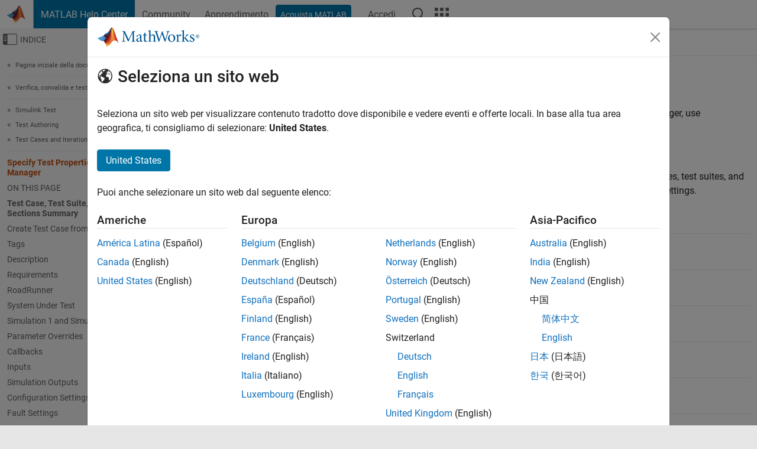

--- FILE ---
content_type: text/html
request_url: https://it.mathworks.com/help/sltest/ug/specify-test-properties-in-the-test-manager.html
body_size: 29047
content:
<!DOCTYPE html><html lang="it"><head><script>window.mwDocMetadata = {"isLoggedIn":false,"exampleVersionSpec":["=25.2"],"isArchivedDoc":false};</script>
	<meta charset="utf-8"/>
	<meta name="viewport" content="width=device-width, initial-scale=1.0"/>
	

	<link rel="icon" href="https://it.mathworks.com/etc.clientlibs/mathworks/clientlibs/customer-ui/templates/common/resources/images/favicon.20251211153853409.ico" type="image/x-icon"/>
	<link rel="canonical" href="https://it.mathworks.com/help/sltest/ug/specify-test-properties-in-the-test-manager.html"/>
	<meta http-equiv="X-UA-Compatible" content="IE=edge"/>
	
	
		<meta name="twitter:card" content="summary_large_image"/>
		<meta name="twitter:site" content="@MathWorks"/>
		
		<meta name="twitter:image" content="https://it.mathworks.com/template-service/help/full-header-footer-offcanvas-bs5/_jcr_content/ogImageSecureUrl.adapt.1200.medium.jpg/1744384063106.jpg"/>
		<meta property="og:image:url" content="https://it.mathworks.com/template-service/help/full-header-footer-offcanvas-bs5/_jcr_content/ogImageSecureUrl.adapt.1200.medium.jpg/1744384063106.jpg"/>
		<meta property="og:image:secure_url" content="https://it.mathworks.com/template-service/help/full-header-footer-offcanvas-bs5/_jcr_content/ogImageSecureUrl.adapt.1200.medium.jpg/1744384063106.jpg"/>
	
	<meta property="og:url" content="https://it.mathworks.com/help/sltest/ug/specify-test-properties-in-the-test-manager.html"/>
	<meta property="og:description" content="Set test case, test suite, and test file properties."/>
	<meta property="og:title" content="Specify Test Properties in the Test Manager - MATLAB &amp; Simulink"/>
	<meta property="og:type" content="website"/>
	

	

	
    
<script src="https://it.mathworks.com/etc.clientlibs/mathworks/clientlibs/customer-ui/components/webvitals.min.20251211153853409.js"></script>




	
	

	
	
	

	

	
	
		
    
<link rel="stylesheet" href="https://it.mathworks.com/etc.clientlibs/mathworks/clientlibs/customer-ui/components/bootstrap5.min.20251211153853409.css" type="text/css"/>



		
    
<link rel="stylesheet" href="https://it.mathworks.com/etc.clientlibs/mathworks/clientlibs/customer-ui/templates/common/bs5.min.20251211153853409.css" type="text/css"/>



	
	
	
    
<link rel="stylesheet" href="https://it.mathworks.com/etc.clientlibs/mathworks/clientlibs/customer-ui/templates/offcanvasv5.min.20251211153853409.css" type="text/css"/>



	

	<link href="https://it.mathworks.com/etc.clientlibs/mathworks/clientlibs/customer-ui/templates/common/resources/fonts/roboto/roboto-latin-italic-400.20251211153853409.woff2" rel="preload" as="font" type="font/woff2" crossorigin=""/>
	<link href="https://it.mathworks.com/etc.clientlibs/mathworks/clientlibs/customer-ui/templates/common/resources/fonts/roboto/roboto-latin-italic-500.20251211153853409.woff2" rel="preload" as="font" type="font/woff2" crossorigin=""/>
	<link href="https://it.mathworks.com/etc.clientlibs/mathworks/clientlibs/customer-ui/templates/common/resources/fonts/roboto/roboto-latin-italic-700.20251211153853409.woff2" rel="preload" as="font" type="font/woff2" crossorigin=""/>
	<link href="https://it.mathworks.com/etc.clientlibs/mathworks/clientlibs/customer-ui/templates/common/resources/fonts/roboto/roboto-latin-normal-400.20251211153853409.woff2" rel="preload" as="font" type="font/woff2" crossorigin=""/>
	<link href="https://it.mathworks.com/etc.clientlibs/mathworks/clientlibs/customer-ui/templates/common/resources/fonts/roboto/roboto-latin-normal-500.20251211153853409.woff2" rel="preload" as="font" type="font/woff2" crossorigin=""/>
	<link href="https://it.mathworks.com/etc.clientlibs/mathworks/clientlibs/customer-ui/templates/common/resources/fonts/roboto/roboto-latin-normal-700.20251211153853409.woff2" rel="preload" as="font" type="font/woff2" crossorigin=""/>
	<link href="https://it.mathworks.com/etc.clientlibs/mathworks/clientlibs/customer-ui/templates/common/resources/fonts/mathworks.20251211153853409.woff" rel="preload" as="font" type="font/woff" crossorigin=""/>

	
		
		<script>(function(g,b,d,f){(function(a,c,d){if(a){var e=b.createElement("style");e.id=c;e.innerHTML=d;a.appendChild(e)}})(b.getElementsByTagName("head")[0],"at-body-style",d);setTimeout(function(){var a=b.getElementsByTagName("head")[0];if(a){var c=b.getElementById("at-body-style");c&&a.removeChild(c)}},f)})(window,document,"[class*='personalization-container']:not([id^='web-application']) {opacity: 0 !important}",1E3);</script> <script src="//assets.adobedtm.com/d0cc0600946eb3957f703b9fe43c3590597a8c2c/satelliteLib-e8d23c2e444abadc572df06537e2def59c01db09.js" async=""></script>

	
	

	

	

	<title>Specify Test Properties in the Test Manager - MATLAB &amp; Simulink
</title>
	



<script src="https://it.mathworks.com/etc.clientlibs/mathworks/clientlibs/customer-ui/components/jquery.min.20251211153853409.js"></script><script src="https://it.mathworks.com/etc.clientlibs/mathworks/clientlibs/customer-ui/components/jquery-migrate.min.20251211153853409.js"></script>
<meta xmlns="http://www.w3.org/1999/xhtml" http-equiv="Content-Script-Type" content="text/javascript"/>

<link xmlns="http://www.w3.org/1999/xhtml" href="/help/releases/R2025b/includes/web/css/doc_center.css" rel="stylesheet" type="text/css"/>

<script src="/help/releases/R2025b/includes/shared/equationrenderer/release/MathRenderer.js"></script>
<script src="/help/releases/R2025b/includes/shared/scripts/l10n.js"></script>
<script src="/help/releases/R2025b/includes/shared/scripts/docscripts.js"></script>
<script src="/help/releases/R2025b/includes/shared/scripts/f1help.js"></script>
<script src="/help/releases/R2025b/includes/shared/scripts/mw.imageanimation.js"></script>
<script src="/help/releases/R2025b/includes/shared/scripts/jquery.highlight.js"></script>
<script src="/help/releases/R2025b/includes/product/scripts/underscore-min.js"></script>


<script xmlns="http://www.w3.org/1999/xhtml" src="/help/releases/R2025b/includes/shared/scripts/localstorage.js"></script>

<script src="/help/releases/R2025b/includes/web/scripts/overload.js"></script>
<script src="/help/releases/R2025b/includes/shared/scripts/helpservices.js"></script>
<script src="/help/releases/R2025b/includes/product/scripts/productfilter.js"></script>
<script src="/help/releases/R2025b/includes/shared/scripts/matlab_dialog_shared.js"></script>
<link href="/help/releases/R2025b/includes/shared/highlight/styles/mwdochighlight.min.css" rel="stylesheet" type="text/css"/>
<script src="/help/releases/R2025b/includes/shared/highlight/highlight.min.js"></script>
<link href="/help/releases/R2025b/includes/web/css/doc_center_print.css" rel="stylesheet" type="text/css" media="print"/>
	<meta name="robots" content="all"/><meta name="description" content="Set test case, test suite, and test file properties."/><style>/*BS5 - UserNav*/
	@media (min-width:992px) {
  	body.-has_usernav {      
    #localnav .navbar-nav { margin:0 0 0 -5px !important; display:inline-block; font-size:0; white-space:nowrap; }
    #localnav .navbar-nav > li { padding:0 !important; margin-bottom:0; display:inline-block; font-size:13px; line-height:1.00; float:none; }
    #localnav .navbar-nav > .nav-item + .nav-item { padding-left:1px !important; border-left:none !important; }
    #localnav .navbar-nav > li > a { padding:10px 10px 8px !important; border-radius:4px; display:inline-block; line-height:1.00; text-align:center; }

    #localnav .navbar-nav > li > a,
    #localnav .navbar-nav > li > a:visited { color:var(--mw-ws-global-link-color);  }    
    #localnav .navbar-nav > li > a:hover { background:var(--mw-ws-additive-color-transparent); color:var(--mw-color-brand03) !important; text-decoration:none !important; }
    #localnav .navbar-nav > li > a:focus { outline-offset:-2px; }

    #localnav .navbar-nav > li > a.active { background:#e6f2fa !important; color:var(--mw-ws-global-color) !important; }
    #localnav .navbar-nav > li > a.active:hover { background:#e6f2fa !important; color:var(--mw-ws-global-color) !important; }    

    #localnav .navbar-nav > li > a >.result_count { font-size:11px; }

    #localnav > li#crux_nav_documentation.active { padding:10px 10px 8px; border-radius:var(--mw-ws-global-border-radius); background:#e6f2fa; color:var(--mw-ws-global-color); line-height:1.00; text-align:center; }
    #localnav > li#crux_nav_documentation.active > a { padding:0; background:var(--mw-ws-additive-color-transparent); }
  }
}

@media (max-width:991.98px) {
  body.-has_usernav {   
    #localnav .navbar-nav { width:100% !important; }
    #localnav .navbar-nav > li { padding-left:0 !important; font-size:13px; }
    #localnav .navbar-nav > li > a.active { background:#e6f2fa; color:var(--mw-ws-global-color) !important; }
  }
}</style><style>#localnav:has(.alert) { height:calc(44px + 36px); padding-top:36px; }
			#localnav .alert { width: 100%; padding-top:2px; padding-right:5px; padding-bottom:2px; border-top:none; border-left:none; border-right:none; border-radius:0; display:flex; align-items:center; flex-direction:row; flex-wrap:nowrap; gap:7px; position:absolute; top:0; z-index:2;  }
			#localnav .alert p { margin-bottom:0; }
			#localnav .alert-dismissible .btn-close { margin-left:auto; position:relative; }</style><link rel="alternate" hreflang="x-default" href="https://www.mathworks.com/help/sltest/ug/specify-test-properties-in-the-test-manager.html"/>
	<link rel="alternate" hreflang="de" href="https://de.mathworks.com/help/sltest/ug/specify-test-properties-in-the-test-manager.html"/>
	<link rel="alternate" hreflang="en" href="https://www.mathworks.com/help/sltest/ug/specify-test-properties-in-the-test-manager.html"/>
	<link rel="alternate" hreflang="es" href="https://la.mathworks.com/help/sltest/ug/specify-test-properties-in-the-test-manager.html"/>
	<link rel="alternate" hreflang="fr" href="https://fr.mathworks.com/help/sltest/ug/specify-test-properties-in-the-test-manager.html"/>
	<link rel="alternate" hreflang="it" href="https://it.mathworks.com/help/sltest/ug/specify-test-properties-in-the-test-manager.html"/>
	<link rel="alternate" hreflang="ja" href="https://jp.mathworks.com/help/sltest/ug/specify-test-properties-in-the-test-manager.html"/>
	<link rel="alternate" hreflang="ko" href="https://kr.mathworks.com/help/sltest/ug/specify-test-properties-in-the-test-manager.html"/>
	<link rel="alternate" hreflang="zh" href="https://ww2.mathworks.cn/help/sltest/ug/specify-test-properties-in-the-test-manager.html"/></head>



	<body id="template_offcanvas" class="site_lang_it templateservice offcanvas_fluid
		  
		  
		  
 		  
		  -has_usernav
		  -is_full_header
		  
		  ">
		<a class="skip_link visually-hidden-focusable" href="#main">Vai al contenuto</a>

		
		


	<div class="sticky-top" id="sticky_container">
		

	<header class="-has_matrix
					 -has_mwa
					 -has_store
					 -has_topnav
					 -has_subnav
					 ">
		<nav class="navbar navbar-expand-lg" aria-label="Navigazione pagina principale">
			<div class="container-fluid">
				<div class="d-lg-flex flex-row align-items-center" id="header_content_container">
					<a href="/?s_tid=user_nav_logo" class="navbar-brand d-inline-flex">
						
						<img src="https://it.mathworks.com/etc.clientlibs/mathworks/clientlibs/customer-ui/templates/common/resources/images/mathworks-logo-membrane.20251211153853409.svg" class="mw_logo" alt="MathWorks" width="34" height="30"/>
					</a>

					<div class="sectionHead sectionhead containsResourceName resourceClass-sectionhead">


	<p class="d-inline-flex d-lg-none h1">
		<a href="/help/?s_tid=user_nav_help" class="add_cursor_pointer">MATLAB Help Center</a>
		
	</p>
	




</div>


					<div class="d-flex d-lg-none" id="global_mobile_actuator_container_search">
						<button class="navbar-toggler btn collapsed" id="global_search_mobile_actuator" type="button" data-toggle="collapse" data-bs-toggle="collapse" data-target="#global_search_mobile" data-bs-target="#global_search_mobile" aria-controls="global_search_mobile" aria-expanded="false" aria-label="Toggle Search">
							<span class="icon-search"></span>
						</button>
					</div>
					<div class="navbar-collapse collapse" id="global_search_mobile">
						<div id="global_search_mobile_placeholder"></div>
						<div id="global_search_container">
							<div class="sectionHeadSearchBox sectionheadsearchbox containsResourceName resourceClass-sectionheadsearchbox">

	

	
		
    
<script src="https://it.mathworks.com/etc.clientlibs/mathworks/clientlibs/customer-ui/components/sectionheadsearchbox/bs5.min.20251211153853409.js"></script>



		
    
<link rel="stylesheet" href="https://it.mathworks.com/etc.clientlibs/mathworks/clientlibs/customer-ui/components/typeahead.min.20251211153853409.css" type="text/css"/>
<script src="https://it.mathworks.com/etc.clientlibs/mathworks/clientlibs/customer-ui/components/lodash.min.20251211153853409.js"></script>
<script src="https://it.mathworks.com/etc.clientlibs/mathworks/clientlibs/customer-ui/components/handlebars.min.20251211153853409.js"></script>
<script src="https://it.mathworks.com/etc.clientlibs/mathworks/clientlibs/customer-ui/components/typeahead.min.20251211153853409.js"></script>



		
    



		
		<form name="search" id="site_search" class="site_search" action="/support/search.html" method="get" data-release="R2025b" data-language="it">
			<div class="input-group">
				<label id="search-mathworks" class="visually-hidden" for="query">Cerca nel centro assistenza</label>
				<input type="hidden" name="c[]" id="site_search_collection" value="support"/>
				<input type="search" name="q" id="query" class="form-control conjoined_search" aria-autocomplete="list" autocomplete="off" role="combobox" aria-controls="search_suggestions" aria-haspopup="listbox" aria-expanded="true" aria-activedescendant="" placeholder="Cerca nel centro assistenza" data-site-domain="it" data-site-language="it" data-typeahead-proxy-url="https://services.mathworks.com/typeahead" data-typeahead-type="grouped" data-typeahead-result-count="5" data-typeahead-collection="functions,blocks" data-label-suggestions="Suggerimenti" data-label-see-all-results="See all results" aria-labelledby="search-mathworks" aria-owns="sectionHeadSearchDropdown"/>
				<button class="btn btn_color_blue btn-outline dropdown-toggle" type="button" data-toggle="dropdown" data-bs-toggle="dropdown" aria-expanded="false" id="site_search_selector">Centro assistenza</button>
				<ul class="dropdown-menu dropdown-menu-end" id="sectionHeadSearchDropdown">
					
						<li style="display:none;"><a class="dropdown-item" href="#" data-placeholder="Cerca nel centro assistenza" data-collection="support" data-action="https://it.mathworks.com/support/search.html" data-parameter="q">Centro assistenza</a></li>
					
					<li><a class="dropdown-item" href="#" data-placeholder="Ricerca MathWorks.com" data-collection="entire_site" data-action="https://it.mathworks.com/search.html" data-parameter="q">MathWorks</a></li>
				</ul>
				<button type="submit" id="searchbutton" class="btn btn_color_blue btn-outline icon-search" aria-label="Cerca"></button>
			</div>
		</form>
	

	

</div>

						</div>
					</div>


					<div class="d-flex d-lg-none" id="global_mobile_actuator_container_navigation">
						<button class="navbar-toggler collapsed btn" id="global_navigation_mobile_actuator" type="button" data-toggle="collapse" data-bs-toggle="collapse" data-target="#global_navigation" data-bs-target="#global_navigation" aria-controls="global_navigation" aria-expanded="false" aria-label="${alwaystranslate:&#39;Toggle Main Navigation&#39;}">
							<span class="icon-menu-full"></span>
						</button>
					</div>
					<div class="collapse navbar-collapse" id="global_navigation">
						
						<div class="topNavigation topnavigation containsResourceName resourceClass-topnavigation">



	<ul class="navbar-nav flex-grow-1 align-items-lg-center mb-0">
		
		
			<li class="nav-item dropdown" id="globalnav_item_helpcenter">
				
	
	
	

	

	<a href="/help/?s_tid=user_nav_help" class="nav-link active ">

		

		
			
			MATLAB Help Center</a>

		
		
	

				
			</li>
		
			<li class="nav-item dropdown" id="globalnav_item_community">
				
	
	
	

	

	<a href="/matlabcentral/?s_tid=user_nav_community" class="nav-link ">

		

		
			
			Community</a>

		
		
	

				
			</li>
		
			<li class="nav-item dropdown" id="globalnav_item_learning">
				
	
	
	

	

	<a href="https://matlabacademy.mathworks.com/?s_tid=user_nav_learning" class="nav-link ">

		

		
			
			Apprendimento</a>

		
		
	

				
			</li>
		

		
		<li class="nav-item  -alignment_lg_end" id="globalnav_item_matlab">
			
			

			
	
	
	

	

	<a href="https://login.mathworks.com/embedded-login/landing.html?cid=getmatlab&amp;s_tid=user_nav_getml" style="display:none !important;" class="not-logged-in btn btn_color_blue d-block d-lg-inline-flex ">

		

		
			
			Acquista MATLAB</a>

		
		
	

			
	
	
	

	

	<a href="https://login.mathworks.com/embedded-login/landing.html?cid=getmatlab&amp;s_tid=user_nav_getml" style="display:none !important;" class="logged-in btn btn_color_blue d-block d-lg-inline-flex ">

		

		
			
			MATLAB</a>

		
		
	


		</li>

		
		
			<li class="nav-item dropdown -alignment_lg_end" id="globalnav_item_mwa">
				<a href="#" class="nav-link headernav_login mwa-nav_login" id="mwanav_item_login" style="display: none;" aria-label="Accedere al proprio MathWorks Account">
					Accedi
				</a>

				<a href="#" class="nav-link headernav_logout dropdown-toggle" id="mwanav_actuator" role="button" data-toggle="dropdown" data-bs-toggle="dropdown" aria-expanded="false" style="display: none;" title="Accedi al tuo MathWorks Account">
					<span class="mwanav_avatar mwa_image_drop_down"></span>
					<span class="mobile_account_name visually_hidden_xxl visually_hidden_xl visually_hidden_lg hidden-md hidden-lg"></span>
				</a>
				<ul class="dropdown-menu dropdown-menu-lg-end" id="mwanav_dropdown_menu">
					<li id="mwanav_item_account"><a class="mwa-account dropdown-item">Il Mio Account</a></li>
					<li id="mwanav_item_community"><a class="mwa-community-profile dropdown-item">Il mio Profilo utente</a></li>
					<li id="mwanav_item_associate"><a class="mwa-link-license dropdown-item">Associa Licenza</a></li>
					<li><hr class="dropdown-divider"/></li>
					<li id="mwanav_item_logout"><a class="mwa-logout dropdown-item">Disconnettiti</a></li>
				</ul>
			</li>
		

		

		

		<li class="nav-item d-block d-lg-none" id="globalnav_item_mobile_cta_support">
			
	
	
	

	

	<a href="/support/contact_us.html" id="mobile_cta_support" class="nav-link ">

		

		
			<span class="icon-phone"></span>
			Contatta l’assistenza MathWorks</a>

		
		
	

		</li>

		<li class="nav-item d-block d-lg-none" id="globalnav_item_mobile_cta_corporate">
			
	
	
	

	

	<a href="/" id="mobile_cta_corporate" class="nav-link ">

		

		
			<span class="icon-membrane"></span>
			Visit mathworks.com</a>

		
		
	

		</li>

		<li class="nav-item dropdown d-none d-lg-block -alignment_lg_end" id="globalnav_item_search">
			<a href="#" class="nav-link dropdown-toggle" role="button" data-toggle="dropdown" data-bs-toggle="dropdown" aria-expanded="false" aria-label="Cerca"><span class="icon-search"></span></a>
			<div class="dropdown-menu">
				<div class="container-lg">
					<div class="row align-items-center">
						
						
							<div class="col">
								<div id="global_search_desktop_placeholder"></div>
							</div>
						
					</div>
				</div>
			</div>
		</li>

		<li class="nav-item d-none d-lg-block -alignment_lg_end" id="globalnav_item_matrix">
			<mw-matrix lang="it" tier="DOTCOM" env="prod" bsversion="bs5" class="nav-link" host="https://it.mathworks.com"></mw-matrix>
		</li>
	</ul>


	


</div>

					</div>
				</div>

				
			</div>
		</nav>
	</header>



		
		
		
	</div>





		
<div id="offcanvas_container">
	

	<div class="collapse collapse-horizontal" id="offcanvas_menu" data-offcanvas-id="helpcenter-offcanvas">
		<button class="btn collapsed" id="offcanvas_actuator" type="button" data-bs-toggle="collapse" data-bs-target="#offcanvas_menu" aria-expanded="false" aria-controls="offcanvas_menu">
			<span class="icon-offcanvas-menu"><span class="visually-hidden">Attiva/disattiva menu di navigazione off-canvas</span></span> <span class="offcanvas_actuator_label" aria-hidden="true">Indice</span>
		</button>
		<div id="offcanvas_menu_content"><nav class="offcanvas_nav" role="navigation">
<div class="search_refine_v4 -presentation_browse">
<div id="facets_area">
<div class="personalization-container" id="web-application-offcanvas-container">
<ol itemscope="" itemtype="https://schema.org/BreadcrumbList" class="nav_breadcrumb list-unstyled" id="ul_left_nav_ancestors">
  <li itemscope="" itemtype="http://www.schema.org/ListItem" itemprop="itemListElement">
	  <a itemprop="item" href="/help/index.html?s_tid=CRUX_lftnav">
      <span itemprop="name">Pagina iniziale della documentazione</span>
		</a>
    <meta itemprop="position" content="1"/>
	</li>
</ol>
<ol itemscope="" itemtype="https://schema.org/BreadcrumbList" class="nav_breadcrumb list-unstyled" id="ul_left_nav_productgroups">
<li itemscope="" itemtype="http://schema.org/ListItem" itemprop="itemListElement">
	<a itemprop="item" href="/help/overview/verification-validation-and-test.html?s_tid=hc_product_group_bc">
    <span itemprop="name">Verifica, convalida e test</span>
	</a>
  <meta itemprop="position" content="1"/>
</li></ol><ol itemscope="" itemtype="https://schema.org/BreadcrumbList" class="nav_disambiguation list-unstyled"><li itemscope="" itemtype="http://schema.org/ListItem" itemprop="itemListElement">
						<a itemprop="item" href="../index.html?s_tid=CRUX_lftnav" id="index">
              <span itemprop="name">Simulink
            Test</span>
            </a>
            <meta itemprop="position" content="1"/>
					</li><li itemscope="" itemtype="http://schema.org/ListItem" itemprop="itemListElement">
						<a itemprop="item" href="../test-authoring.html?s_tid=CRUX_lftnav" id="bupsgxp">
              <span itemprop="name">Test Authoring</span>
            </a>
            <meta itemprop="position" content="2"/>
					</li><li itemscope="" itemtype="http://schema.org/ListItem" itemprop="itemListElement">
						<a itemprop="item" href="../test-files.html?s_tid=CRUX_lftnav" id="mw_a413a399-0c4e-4dbf-b4a1-61fbc9b2cc8a">
              <span itemprop="name">Test Cases and Iterations</span>
            </a>
            <meta itemprop="position" content="3"/>
					</li></ol><ul class="nav_scrollspy nav list-unstyled" id="nav_scrollspy" aria-label="On this page">
	<li class="nav_scrollspy_function nav-item notranslate" aria-hidden="true">Specify Test Properties in the Test Manager</li>

<li class="nav_scrollspy_title" id="SSPY810-refentry">On this page</li><li class="nav-item"><a href="#mw_7e1dd8a2-297d-4443-bdea-df2272f75a61" class="intrnllnk nav-link">Test Case, Test Suite, and Test File Sections Summary</a></li><li class="nav-item"><a href="#mw_2c004f3d-b362-4882-aafd-41367b5e8248" class="intrnllnk nav-link">Create Test Case from External File</a></li><li class="nav-item"><a href="#bver2no" class="intrnllnk nav-link">Tags</a></li><li class="nav-item"><a href="#bulu0w3" class="intrnllnk nav-link">Description</a></li><li class="nav-item"><a href="#bulu1fo" class="intrnllnk nav-link">Requirements</a></li><li class="nav-item"><a href="#mw_144a9ae2-5152-46c1-af04-e6e0e9da9617" class="intrnllnk nav-link">RoadRunner</a></li><li class="nav-item"><a href="#bulu1fy" class="intrnllnk nav-link">System Under Test</a><ul class="nav"><li class="nav-item"><a href="#bul_mzu" class="intrnllnk nav-link">Test Harness</a></li><li class="nav-item"><a href="#bul_mzx" class="intrnllnk nav-link">Simulation Settings and Release Overrides</a></li><li class="nav-item"><a href="#mw_7a17afaa-d470-4791-acd2-f74cb8388487" class="intrnllnk nav-link">System Under Test Considerations</a></li></ul></li><li class="nav-item"><a href="#bunvy6a" class="intrnllnk nav-link">Simulation 1 and Simulation 2</a></li><li class="nav-item"><a href="#bulu9hh" class="intrnllnk nav-link">Parameter Overrides</a><ul class="nav"><li class="nav-item"><a href="#mw_f8e8a41a-7ae6-4520-a7f0-44205ad3a306" class="intrnllnk nav-link">Add Parameter Override</a></li><li class="nav-item"><a href="#mw_440ad8b9-e796-4964-b283-472956fdc6c3" class="intrnllnk nav-link">Add Parameter Set</a></li><li class="nav-item"><a href="#mw_89705bb0-2182-4b3b-bd2a-b0548feea3ab" class="intrnllnk nav-link">Add Parameter Overrides From a File</a></li><li class="nav-item"><a href="#mw_987e3045-65ad-42a0-9cff-a75eff4a10f5" class="intrnllnk nav-link">Variant Configuration</a></li><li class="nav-item"><a href="#mw_19d4c56a-5cfe-4e66-bb0f-8d215dc0a7bc" class="intrnllnk nav-link">Restore Default Parameter Value</a></li><li class="nav-item"><a href="#mw_c2d098cf-c7bc-4e08-a674-bfbe55ffb27a" class="intrnllnk nav-link">Parameter Overrides Considerations</a></li></ul></li><li class="nav-item"><a href="#bulu9hk" class="intrnllnk nav-link">Callbacks</a><ul class="nav"><li class="nav-item"><a href="#bu817ft-1" class="intrnllnk nav-link">Test-File Level Callbacks</a></li><li class="nav-item"><a href="#bu0oe5u" class="intrnllnk nav-link">Test-Suite Level Callbacks</a></li><li class="nav-item"><a href="#bu0oe6s" class="intrnllnk nav-link">Test-Case Level Callbacks</a></li><li class="nav-item"><a href="#mw_d44d18f8-0b58-4f24-8eb5-859c6e4f64ef" class="intrnllnk nav-link">Assessment Callback</a></li></ul></li><li class="nav-item"><a href="#bulu9hm" class="intrnllnk nav-link">Inputs</a><ul class="nav"><li class="nav-item"><a href="#mw_e16d7469-30e8-4980-b9d6-bf9ec45a5550" class="intrnllnk nav-link">Edit Input Data Files in Test Manager</a></li></ul></li><li class="nav-item"><a href="#bulu9ho" class="intrnllnk nav-link">Simulation Outputs</a></li><li class="nav-item"><a href="#bulu9hr" class="intrnllnk nav-link">Configuration Settings Overrides</a></li><li class="nav-item"><a href="#mw_3739e47b-7de5-4444-89c4-a36c0be5aedd" class="intrnllnk nav-link">Fault Settings</a></li><li class="nav-item"><a href="#mw_e566c019-bf03-4a59-a507-bbb86e4ad1bb" class="intrnllnk nav-link">Sequence Diagram Assessment</a><ul class="nav"><li class="nav-item"><a href="#mw_18ec8b1f-dc81-4880-a78c-ccda1f85693f" class="intrnllnk nav-link">Sequence Diagram Assessment Considerations</a></li></ul></li><li class="nav-item"><a href="#bulyif3" class="intrnllnk nav-link">Baseline Criteria</a><ul class="nav"><li class="nav-item"><a href="#mw_1af15da6-9fbb-43c2-b73b-65cd33afaa54" class="intrnllnk nav-link">Include Baseline Data in Results and Reports</a></li><li class="nav-item"><a href="#mw_1df7720c-e782-41fa-b669-ac126413a024" class="intrnllnk nav-link">Capture Baseline Criteria</a></li><li class="nav-item"><a href="#mw_9e04a8cf-e0e8-416b-9f52-a8ed4406bd02" class="intrnllnk nav-link">Specify Tolerances</a></li><li class="nav-item"><a href="#mw_f7b607ee-4f23-47d0-b1ee-1d5e51923b75" class="intrnllnk nav-link">Add File as Baseline</a></li><li class="nav-item"><a href="#mw_f9616a60-dd5d-4d31-aefa-54b5d33f0fb7" class="intrnllnk nav-link">Update Signal Data in Baseline</a></li></ul></li><li class="nav-item"><a href="#bulyif1" class="intrnllnk nav-link">Equivalence Criteria</a></li><li class="nav-item"><a href="#bu2vv2z-1" class="intrnllnk nav-link">Iterations</a></li><li class="nav-item"><a href="#mw_40c99836-3d5e-4b0f-ba14-3e034e89ff36" class="intrnllnk nav-link">Logical and Temporal Assessments</a><ul class="nav"><li class="nav-item"><a href="#mw_b897a2eb-e789-44fb-938b-60c4667fe498" class="intrnllnk nav-link">Assessment Callback</a></li><li class="nav-item"><a href="#mw_aa34531d-aae8-452e-b339-201f3edb55de" class="intrnllnk nav-link">Symbol t (time)</a></li><li class="nav-item"><a href="#mw_b6d1b0b2-ea2a-4d5c-8eae-eb8c43a6281e" class="intrnllnk nav-link">Symbol Data Type</a></li></ul></li><li class="nav-item"><a href="#bvcdr7h" class="intrnllnk nav-link">Custom Criteria</a></li><li class="nav-item"><a href="#bu816ux" class="intrnllnk nav-link">Coverage Settings</a></li><li class="nav-item"><a href="#bvmpd92" class="intrnllnk nav-link">Test File Options</a><ul class="nav"><li class="nav-item"><a href="#bvmpfbe" class="intrnllnk nav-link">Close open Figures at the end of execution</a></li><li class="nav-item"><a href="#bvmpfbi" class="intrnllnk nav-link">Store MATLAB figures</a></li><li class="nav-item"><a href="#bvmpfbk" class="intrnllnk nav-link">Generate report after execution</a></li></ul></li><li class="nav-item"><a href="#mw_0096deb0-4632-41b6-95c6-36acc6c2c8fd" class="intrnllnk nav-link">Test File Content</a></li><li class="nav-item"><a href="#d126e26580" class="intrnllnk nav-link">See Also</a></li></ul></div>
</div>
</div>
</nav>
			<div class="sidebar parsys containsResourceName resourceClass-parsys"><div class="targetcontainer containsResourceName resourceClass-targetcontainer section">



<div class="personalization-container " id="web-application-offcanvas-container">
	<div><div class="targetContent parsys containsResourceName resourceClass-parsys">
</div>
</div>
</div></div>

</div>

		</div>
		
    
<script src="https://it.mathworks.com/etc.clientlibs/mathworks/clientlibs/customer-ui/templates/offcanvasv5.min.20251211153853409.js"></script>



	</div>


	<div id="offcanvas_body_container">
		<div id="offcanvas_body">
			

	
	<div class="localnav" id="localnav">
		<div class="localnav_container">
			<div class="container-fluid">
				<div class="row">
					<div class="col-12">
						<nav class="navbar navbar-expand-lg" aria-label="Local Navigation">
							<button class="navbar-toggler" type="button" id="localnav_actuator" data-toggle="collapse" data-bs-toggle="collapse" data-target="#local_navigation" data-bs-target="#local_navigation" aria-controls="localnav" aria-expanded="false" aria-label="Navigazione Toggle"><span class="icon-kebab"></span></button>
							<div class="collapse navbar-collapse" id="local_navigation">
								<div class="localNavigation localnav containsResourceName resourceClass-localnav">



	
	<ul class="navbar-nav  crux_resource_list crux_browse" id="localnav_navbar">
	<li class="nav-item crux_resource" data-nav-id="crux_nav_documentazione">
		<a class="nav-link active" href="/help/sltest/test-files.html?s_tid=CRUX_topnav" data-id="">
			Documentazione
	    </a>
	</li>

	<li class="nav-item crux_resource" data-nav-id="crux_nav_esempi">
		<a class="nav-link " href="/help/sltest/examples.html?s_tid=CRUX_topnav&amp;category=test-files" data-id="">
			Esempi
	    </a>
	</li>

	<li class="nav-item crux_resource" data-nav-id="crux_nav_function">
		<a class="nav-link " href="/help/sltest/referencelist.html?type=function&amp;s_tid=CRUX_topnav&amp;category=test-files" data-id="">
			Funzioni
	    </a>
	</li>

	<li class="nav-item crux_resource" data-nav-id="crux_nav_block">
		<a class="nav-link " href="/help/sltest/referencelist.html?type=block&amp;s_tid=CRUX_topnav&amp;category=test-files" data-id="">
			Blocchi
	    </a>
	</li>

	<li class="nav-item crux_resource" data-nav-id="crux_nav_app">
		<a class="nav-link " href="/help/sltest/referencelist.html?type=app&amp;s_tid=CRUX_topnav&amp;category=test-files" data-id="">
			App
	    </a>
	</li>

	<li class="nav-item crux_resource" data-nav-id="crux_nav_video">
		<a class="nav-link " href="/support/search.html?fq%5B%5D=asset_type_name:video&amp;fq%5B%5D=category:sltest/test-files&amp;page=1&amp;s_tid=CRUX_topnav" data-id="">
			Video
	    </a>
	</li>

	<li class="nav-item crux_resource" data-nav-id="crux_nav_answers">
		<a class="nav-link " href="/support/search.html?fq%5B%5D=asset_type_name:answer&amp;fq%5B%5D=category:sltest/test-files&amp;page=1&amp;s_tid=CRUX_topnav" data-id="">
			Risposte
	    </a>
	</li>
</ul>




</div>

							</div>
						</nav>
					</div>
				</div>
			</div>
		</div>
	</div>



			<div class="introParsys parsys containsResourceName resourceClass-parsys">
</div>

			<div class="content_container" id="content_container">
				<div class="container-fluid">
					<div class="row">
						<div class="col" id="offcanvas_fixed_menu_container"> </div>
						<div class="col" id="offcanvas_content_container">
							
							<div id="offcanvas_focus_actuator" tabindex="0" class="d-block d-md-none"><span class="visually-hidden">Contenuto principale</span></div>
							

<main id="main" tabindex="-1">
	
	<section><div class="mainParsys parsys containsResourceName resourceClass-parsys"><div class="cssjs containsResourceName section resourceClass-cssjs">






<style>
@media (max-width:991.98px) {

    #localnav .nav-item:not(:first-child) .nav-link { padding-left:24px !important; }
    #localnav .dropdown-menu .dropdown-item { padding-left:calc(var(--bs-dropdown-item-padding-x) * 3); }

}
</style>
</div>
<div class="cssjs containsResourceName section resourceClass-cssjs">





	
    
<link rel="stylesheet" href="https://it.mathworks.com/etc.clientlibs/mathworks/clientlibs/customer-ui/components/embeddedchat/bs5.min.20251211153853409.css" type="text/css"/>
<script src="https://it.mathworks.com/etc.clientlibs/mathworks/clientlibs/customer-ui/templates/akamai.min.20251211153853409.js"></script>
<script src="https://it.mathworks.com/etc.clientlibs/mathworks/clientlibs/customer-ui/components/embeddedchat/bs5.min.20251211153853409.js"></script>



	
	



</div>
<div class="cssjs containsResourceName section resourceClass-cssjs">






<style>
@media (max-width: 991.98px) {
    #localnav_actuator { width:auto !important; padding-left:10px !important; display: flex !important; align-items:center !important; flex-direction: row-reverse !important; justify-content:center !important; }
    #localnav_actuator:after { padding-right:5px; content:"Risorse"; font-size:14px; white-space:nowrap; }
    #localnav_actuator .icon-kebab { position:relative; top:-1px; }
    #localnav_actuator .icon-kebab:before { content: "\e60f" !important; font-size:16px; }
}
</style>
</div>
<div class="cssjs containsResourceName section resourceClass-cssjs">





	
	
    
<link rel="stylesheet" href="https://it.mathworks.com/etc.clientlibs/mathworks/clientlibs/customer-ui/templates/mathworks-aem.min.20251211153853409.css" type="text/css"/>
<link rel="stylesheet" href="https://it.mathworks.com/etc.clientlibs/mathworks/clientlibs/customer-ui/components/searchrefine.min.20251211153853409.css" type="text/css"/>
<link rel="stylesheet" href="https://it.mathworks.com/etc.clientlibs/mathworks/clientlibs/customer-ui/components/panel.min.20251211153853409.css" type="text/css"/>
<link rel="stylesheet" href="https://it.mathworks.com/etc.clientlibs/mathworks/clientlibs/customer-ui/components/card.min.20251211153853409.css" type="text/css"/>
<link rel="stylesheet" href="https://it.mathworks.com/etc.clientlibs/mathworks/clientlibs/customer-ui/templates/search.min.20251211153853409.css" type="text/css"/>



	



</div>
<div class="cssjs containsResourceName section resourceClass-cssjs">





	
	
    
<link rel="stylesheet" href="https://it.mathworks.com/etc.clientlibs/mathworks/clientlibs/customer-ui/components/form.min.20251211153853409.css" type="text/css"/>



	



</div>
<div class="cssjs containsResourceName section resourceClass-cssjs">





	
    
<link rel="stylesheet" href="https://it.mathworks.com/etc.clientlibs/mathworks/clientlibs/customer-ui/components/nuggets.min.20251211153853409.css" type="text/css"/>
<script src="https://it.mathworks.com/etc.clientlibs/mathworks/clientlibs/customer-ui/components/nuggets.min.20251211153853409.js"></script>



	
	



</div>
<div class="cssjs containsResourceName section resourceClass-cssjs">





	
    



	
	



</div>
<div class="cssjs containsResourceName section resourceClass-cssjs">





	
    
<link rel="stylesheet" href="https://it.mathworks.com/etc.clientlibs/mathworks/clientlibs/customer-ui/components/accordion.min.20251211153853409.css" type="text/css"/>
<link rel="stylesheet" href="https://it.mathworks.com/etc.clientlibs/mathworks/clientlibs/customer-ui/components/alert.min.20251211153853409.css" type="text/css"/>
<link rel="stylesheet" href="https://it.mathworks.com/etc.clientlibs/mathworks/clientlibs/customer-ui/components/band.min.20251211153853409.css" type="text/css"/>
<link rel="stylesheet" href="https://it.mathworks.com/etc.clientlibs/mathworks/clientlibs/customer-ui/components/blockquote.min.20251211153853409.css" type="text/css"/>
<link rel="stylesheet" href="https://it.mathworks.com/etc.clientlibs/mathworks/clientlibs/customer-ui/components/image.min.20251211153853409.css" type="text/css"/>
<link rel="stylesheet" href="https://it.mathworks.com/etc.clientlibs/mathworks/clientlibs/customer-ui/components/inpagenav.min.20251211153853409.css" type="text/css"/>
<link rel="stylesheet" href="https://it.mathworks.com/etc.clientlibs/mathworks/clientlibs/customer-ui/components/table.min.20251211153853409.css" type="text/css"/>
<script src="https://it.mathworks.com/etc.clientlibs/mathworks/clientlibs/customer-ui/components/accordion.min.20251211153853409.js"></script>
<script src="https://it.mathworks.com/etc.clientlibs/mathworks/clientlibs/customer-ui/components/panel.min.20251211153853409.js"></script>



	
	



</div>
<div class="targetcontainer containsResourceName resourceClass-targetcontainer section">



<div class="personalization-container " id="web-application-body-container">
<section xmlns="http://www.w3.org/1999/xhtml" id="doc_center_content" itemprop="content" lang="en" data-language="en" data-bs-spy="scroll" data-bs-target="#nav_scrollspy"><div id="pgtype-topic">
<section><h1 class="title r2025b" itemprop="title content" id="bugovpp-1">Specify Test Properties in the Test Manager</h1><p>The Test Manager has property settings that specify how test cases, test suites, and test
        files run. To open the Test Manager, use <a href="../ref/sltest.testmanager.view.html"><code class="function">sltest.testmanager.view</code></a>. For information about the Test Manager, see <a href="../ref/simulinktestmanager.html"><span class="tool">Simulink Test
            Manager</span></a></p><section><h3 class="title" id="mw_7e1dd8a2-297d-4443-bdea-df2272f75a61">Test Case, Test Suite, and Test File Sections Summary</h3><p>When you open a test case, test suite, or test file in the Test Manager, the test
            settings are grouped into sections. Test cases, test suites, and test files have
            different sections and settings. Click a test case, test suite, or test file in the
                <strong class="guilabel">Test Browser</strong> pane to see its settings. </p>
<span id="mw_4d0717cb-7a85-4c67-9977-22b157d825dd" class="anchor_target"></span><div class="table-responsive"><table class="table table-condensed"><colgroup><col class="tcol1" width="25%"/><col class="tcol2" width="23%" align="center"/><col class="tcol3" width="23%" align="center"/><col class="tcol4" width="30%" align="center"/></colgroup><thead><tr><th>Test Section</th><th>Test Case</th><th>Test Suite</th><th>Test File</th></tr></thead><tbody><tr><td><p><a href="specify-test-properties-in-the-test-manager.html#bver2no" class="intrnllnk">Tags</a></p></td><td><p>✔</p></td><td><p>✔</p></td><td><p>✔</p></td></tr><tr><td><p><a href="specify-test-properties-in-the-test-manager.html#bulu0w3" class="intrnllnk">Description</a></p></td><td><p>✔</p></td><td><p>✔</p></td><td><p>✔</p></td></tr><tr><td><p><a href="specify-test-properties-in-the-test-manager.html#bulu1fo" class="intrnllnk">Requirements</a></p></td><td><p>✔</p></td><td><p>✔</p></td><td><p>✔</p></td></tr><tr><td><p><a href="specify-test-properties-in-the-test-manager.html#mw_144a9ae2-5152-46c1-af04-e6e0e9da9617" class="intrnllnk">RoadRunner</a></p></td><td><p>✔</p></td><td> </td><td> </td></tr><tr><td><p><a href="specify-test-properties-in-the-test-manager.html#bulu1fy" class="intrnllnk">System Under Test</a></p></td><td><p>✔</p></td><td> </td><td> </td></tr><tr><td><p><a href="specify-test-properties-in-the-test-manager.html#bunvy6a" class="intrnllnk">Simulation 1 and Simulation 2</a></p></td><td><p>✔</p></td><td> </td><td> </td></tr><tr><td><p><a href="specify-test-properties-in-the-test-manager.html#bulu9hh" class="intrnllnk">Parameter Overrides</a></p></td><td><p>✔</p></td><td> </td><td> </td></tr><tr><td><p><a href="specify-test-properties-in-the-test-manager.html#bulu9hk" class="intrnllnk">Callbacks</a></p></td><td><p>✔</p></td><td><p>✔</p></td><td><p>✔</p></td></tr><tr><td><p><a href="specify-test-properties-in-the-test-manager.html#bulu9hm" class="intrnllnk">Inputs</a></p></td><td><p>✔</p></td><td> </td><td> </td></tr><tr><td><p><a href="specify-test-properties-in-the-test-manager.html#bulu9ho" class="intrnllnk">Simulation Outputs</a></p></td><td><p>✔</p></td><td> </td><td> </td></tr><tr><td><p><a href="specify-test-properties-in-the-test-manager.html#bulu9hr" class="intrnllnk">Configuration Settings Overrides</a></p></td><td><p>✔</p></td><td> </td><td> </td></tr><tr><td><p><a href="specify-test-properties-in-the-test-manager.html#mw_3739e47b-7de5-4444-89c4-a36c0be5aedd" class="intrnllnk">Fault Settings</a></p></td><td><p>✔</p></td><td> </td><td> </td></tr><tr><td><a href="specify-test-properties-in-the-test-manager.html#mw_e566c019-bf03-4a59-a507-bbb86e4ad1bb" class="intrnllnk">Sequence Diagram Assessment</a></td><td><p>✔</p></td><td> </td><td> </td></tr><tr><td><p><a href="specify-test-properties-in-the-test-manager.html#bulyif3" class="intrnllnk">Baseline Criteria</a></p></td><td><p>✔</p></td><td> </td><td> </td></tr><tr><td><p><a href="specify-test-properties-in-the-test-manager.html#bulyif1" class="intrnllnk">Equivalence Criteria</a></p></td><td><p>✔</p></td><td> </td><td> </td></tr><tr><td><p><a href="specify-test-properties-in-the-test-manager.html#bu2vv2z-1" class="intrnllnk">Iterations</a></p></td><td><p>✔</p></td><td> </td><td> </td></tr><tr><td><p><a href="specify-test-properties-in-the-test-manager.html#mw_40c99836-3d5e-4b0f-ba14-3e034e89ff36" class="intrnllnk">Logical and Temporal Assessments</a></p></td><td><p>✔</p></td><td> </td><td> </td></tr><tr><td><p><a href="specify-test-properties-in-the-test-manager.html#bvcdr7h" class="intrnllnk">Custom Criteria</a></p></td><td><p>✔</p></td><td> </td><td> </td></tr><tr><td><p><a href="specify-test-properties-in-the-test-manager.html#bu816ux" class="intrnllnk">Coverage Settings</a></p></td><td><p>✔</p></td><td><p>✔</p></td><td><p>✔</p></td></tr><tr><td><p><a href="specify-test-properties-in-the-test-manager.html#bvmpd92" class="intrnllnk">Test File Options</a></p></td><td> </td><td> </td><td><p>✔</p></td></tr><tr><td><p><a href="specify-test-properties-in-the-test-manager.html#mw_0096deb0-4632-41b6-95c6-36acc6c2c8fd" class="intrnllnk">Test File Content</a></p></td><td> </td><td> </td><td><p>✔</p></td></tr></tbody></table></div><p>
</p><p>If you do not want to see all of the available test
            sections, you can use the Test Manager preferences to hide sections:</p><div class="orderedlist"><ol style="list-style: decimal;"><li><p>In the Test Manager toolstrip, click
                    <strong class="guibutton">Preferences</strong>.</p></li><li><p>Select the <strong class="guilabel">Test File</strong>, <strong class="guilabel">Test Suite</strong>, or
                        <strong class="guilabel">Test Case</strong> tab.</p></li><li><p>Select the sections to show, or clear the sections to hide. To show only the
                    sections in which you have already set or changed settings, clear
                    all selections in the
                        <strong class="guilabel">Preferences</strong> dialog box.</p></li><li><p>Click <strong class="guibutton">OK</strong>.</p></li></ol></div><p>Sections that you already modified appear in the Test Manager, regardless of the
            preference setting.</p><p>To set these properties programmatically, see <a href="../ref/sltest.testmanager.getpref.html"><code class="function">sltest.testmanager.getpref</code></a> and <a href="../ref/sltest.testmanager.setpref.html"><code class="function">sltest.testmanager.setpref</code></a>.</p></section><section><h3 class="title" id="mw_2c004f3d-b362-4882-aafd-41367b5e8248">Create Test Case from External File</h3><p>To use an existing Excel<sup>®</sup> file that is in the supported <span class="entity">Simulink<sup>®</sup>
            Test™</span> format to create a test case, select <strong class="guilabel">Create test case from
                external file</strong>. Then, enter the path to the file. The corresponding API
            properties are <code class="property">IsTestDataReferenced</code> and
                <code class="property">TestDataPath</code>, which are described in the <a href="../ref/sltest.testmanager.testcase.setproperty.html"><code class="method">setProperty</code></a> method of <code class="class">sltest.testmanager.TestCase</code>.</p><p>To learn how to format the Excel file, see  <a href="../../simulink/ug/simulation-data-inspector-import-file-format.html" class="a">Microsoft Excel Import, Export, and Logging Format</a> and <a href="create-external-data-files-to-use-in-test-cases.html" class="a">Create External Data Files to Use in Test Cases</a>. </p><p>To use an existing Excel that is not in the supported format, write an adapter function so you can
            use that file in the Test Manager. Then, register the file using the
                <code class="literal">sltest.testmanager.registerTestAdapter</code> function. If you have
            registered an adapter, when you select <strong class="guilabel">Create test case from external
                file</strong>, the Test Manager displays two fields, one for the path to the Excel
            file and one for the adapter function name. See <a href="../ref/sltest.testmanager.registertestadapter.html"><code class="function">sltest.testmanager.registerTestAdapter</code></a> for information and an
            example.</p></section><section><h3 class="title" id="bver2no">Tags</h3><p>Tag your test file, test suite, or test case with categorizations, such as
                <code class="literal">safety</code>, <code class="literal">logged-data</code>, or
                <code class="literal">burn-in</code>. Filter tests using these tags when executing tests or
            viewing results. See <a href="filter-test-execution-results-and-coverage.html" class="a">Filter Test Execution, Results, and Coverage</a>. </p><p>For the corresponding API, see the <code class="literal">Tags</code> property of  <a href="../ref/sltest.testmanager.testfile-class.html"><code class="class">sltest.testmanager.TestFile</code></a>, <a href="../ref/sltest.testmanager.testsuite-class.html"><code class="class">sltest.testmanager.TestSuite</code></a>, or <a href="../ref/sltest.testmanager.testcase-class.html"><code class="class">sltest.testmanager.TestCase</code></a>, respectively.</p></section><section><h3 class="title" id="bulu0w3">Description</h3><p>Add descriptive text to your test case, test suite, or test file. </p><p>For the corresponding API, see the <code class="literal">Description</code> property of  <a href="../ref/sltest.testmanager.testfile-class.html"><code class="class">sltest.testmanager.TestFile</code></a>, <a href="../ref/sltest.testmanager.testsuite-class.html"><code class="class">sltest.testmanager.TestSuite</code></a>, or <a href="../ref/sltest.testmanager.testcase-class.html"><code class="class">sltest.testmanager.TestCase</code></a>, respectively.</p></section><section><h3 class="title" id="bulu1fo">Requirements</h3><p>If you have <span class="entity">Requirements Toolbox™</span> installed, you can establish traceability by linking your test file, test
            suite, or test case to requirements. For more information, see <a href="../../slrequirements/gs/link-to-test-cases-from-requirements.html" class="a">Link Test Cases to Requirements</a><span role="cross_prod"> (Requirements Toolbox)</span>. For more
            information on how to link iterations or assessments to requirements, see <a href="../../slrequirements/ug/link-requirement-test-items.html" class="a">Link Simulink Test Items to Requirements</a><span role="cross_prod"> (Requirements Toolbox)</span>.</p><p>To link a test case, test suite, or test file to a requirement:</p>
<div class="orderedlist"><ol style="list-style: decimal;"><li><p>Open the Requirements Editor. In the Simulink Toolstrip, on the
                            <strong class="guilabel">Apps</strong> tab, under Model Verification, Validation, and
                        Test, click <strong class="guibutton">Requirements Editor</strong>.</p></li><li><p>Highlight a requirement.</p></li><li><p>In the Test Manager, in the <strong class="guilabel">Requirements</strong> section,
                        click the arrow next to the <strong class="guibutton">Add</strong> button and select
                            <strong class="guilabel">Link to Selected Requirement</strong>.</p></li><li><p>The requirement link appears in the <strong class="guilabel">Requirements</strong>
                        list.</p></li></ol></div><p>
</p><p>For the corresponding API, see the <code class="literal">Requirements</code> property of  <a href="../ref/sltest.testmanager.testfile-class.html"><code class="class">sltest.testmanager.TestFile</code></a>, <a href="../ref/sltest.testmanager.testsuite-class.html"><code class="class">sltest.testmanager.TestSuite</code></a>, or <a href="../ref/sltest.testmanager.testcase-class.html"><code class="class">sltest.testmanager.TestCase</code></a>, respectively.</p></section><section><h3 class="title" id="mw_144a9ae2-5152-46c1-af04-e6e0e9da9617">RoadRunner</h3><span id="sltest_roadrunner" class="anchor_target"></span><p>This section appears only for a  <span class="entity">RoadRunner</span> automated driving test case. </p><p><strong class="guilabel">Console Mode</strong> — Whether the console mode is on or off. If the
            checkbox is selected, console mode is on and the RoadRunner user interface does not
            display when the simulation runs. Use console mode to run a RoadRunner test in a
            non-graphical environment or if you do not need to view the simulation as it runs. </p><p><strong class="guilabel">Force Pacing Off</strong> — Whether pacing is on or off. Clear this
            checkbox to turn pacing on, which lets you change the speed at which the RoadRunner
            scenario simulation runs. If the checkbox is selected, pacing is off and you cannot
            control the speed of the RoadRunner simulation.</p><p><strong class="guilabel">RoadRunner Scenario</strong> — Full path to the preconfigured RoadRunner
            scenario file. This file is usually stored in the <code class="literal">Scenarios</code> folder in
            the RoadRunner project folder.</p><p><strong class="guilabel">Override RoadRunner Setup Settings</strong> — Whether the RoadRunner test
            case overrides the preferred path settings during test execution or uses the preferred
            path settings defined using <a href="../../roadrunner/ref/roadrunner.roadrunnersetup.html"><code class="function">roadrunnerSetup</code></a><span role="cross_prod"> (RoadRunner)</span>. Select this check box to override the preferred path
            settings.</p><p><strong class="guilabel">RoadRunner Project Folder</strong> — Full path to the RoadRunner project
            folder. This field appears when you select <strong class="guilabel">Override RoadRunner Setup
                Settings</strong>.</p><p><strong class="guilabel">RoadRunner Installation Folder</strong> — Full path to the folder where
            the RoadRunner application executable is installed. This field appears when you select
                <strong class="guilabel">Override RoadRunner Setup Settings</strong>.</p></section><section><h3 class="title" id="bulu1fy">System Under Test</h3><span id="sltest_system_under_test" class="anchor_target"></span><p>Specify the model you want to test in the <strong class="guilabel">System Under Test</strong>
            section. To use an open model in the currently active Simulink window, click the <strong class="guibutton">Use current model</strong> button
                    <span class="guiicon"><span class="inlinemediaobject"><img src="button_use_current_model.png" alt="" height="22" width="22"/></span></span>.</p>
<div class="alert alert-info d-inline-block"><span class="alert_icon icon-alert-info-reverse"></span><p class="alert_heading"><strong>Note</strong></p><p>The model must be available on the path to run the test case. You can add the
                    folder that contains the model to the path using the preload callback. See <a href="specify-test-properties-in-the-test-manager.html#bulu9hk" class="intrnllnk">Callbacks</a>.</p></div><p>

        </p><p>Specifying a new model in the <strong class="guilabel">System Under Test</strong> section can cause
            the model information to be out of date. To update the model test harnesses,
                <span class="block">Signal Editor</span> scenarios, and available configuration sets, click the
                <strong class="guibutton">Refresh</strong> button <span class="guiicon"><span class="inlinemediaobject"><img src="button_refresh_model.png" alt="" height="22" width="22"/></span></span>.</p><p>For a RoadRunner test case, you specify the model in System Under Test section that you
            set as a behavior of an actor in the RoadRunner scenario being tested.</p><p>For the corresponding API, see the <code class="literal">Model</code> name-argument pair of
                <a href="../ref/sltest.testmanager.testcase.setproperty.html"><code class="method">setProperty</code></a>.</p><section><h4 class="title" id="bul_mzu">Test Harness</h4><span id="sltest_testcase_testharness" class="anchor_target"></span><p>If you have a test harness in your system under test, then you can select the test
                harness to use for the test case. If you have added or removed test harnesses in the
                model, click the <strong class="guibutton">Refresh</strong> button <span class="guiicon"><span class="inlinemediaobject"><img src="button_refresh_model.png" alt="" height="22" width="22"/></span></span> to view the updated test harness list.</p><p>For more information about using test harnesses, see  <a href="refine-test-and-debug-a-subsystem.html" class="a">Refine, Test, and Debug a Subsystem</a>.</p><p>For the corresponding API, see the <code class="literal">HarnessName</code> name-argument
                pair of  <a href="../ref/sltest.testmanager.testcase.setproperty.html"><code class="method">setProperty</code></a>.</p></section><section><h4 class="title" id="bul_mzx">Simulation Settings and Release Overrides</h4><p>To override the simulation mode of the model, select a mode from the list. If the
                model contains SIL/PIL blocks, and you need to run in normal mode, enable
                    <strong class="guilabel">Override model blocks in SIL/PIL mode to normal mode</strong>. To
                change this setting programmatically, see the <code class="literal">OverrideSILPILMode</code>
                name-argument pair of <a href="../ref/sltest.testmanager.testcase.setproperty.html"><code class="method">setProperty</code></a>. You can also override
                the simulation mode at test execution. For more information, see <a href="override-the-simulation-mode-during-test-execution.html" class="a">Override the Simulation Mode During Test Execution</a>.</p><p>You can simulate the model and run tests in more than one MATLAB<sup>®</sup> release that is installed on your system. Use <strong class="guilabel">Select
                    releases for simulation</strong> to select available releases. You can use
                releases from R2011b forward.</p><p>To add one or more releases so they are available in the Test Manager, click
                    <strong class="guibutton">Add releases</strong> in <strong class="guilabel">Select releases for
                    simulation</strong> to open the <strong class="guilabel">Release</strong> pane in the Test
                Manager Preferences dialog box. Navigate to the location of the MATLAB installation you want to add, and click <strong class="guibutton">OK</strong>. </p><p>You can add releases to the list and delete them. You cannot delete the release in
                which you started the MATLAB session.</p><p>For more information, see <a href="run-tests-in-multiple-releases-of-matlab.html" class="a">Run Tests in Multiple Releases of MATLAB</a>. For the
                corresponding API, see the <code class="literal">Release</code> name-argument pair of  <a href="../ref/sltest.testmanager.testcase.setproperty.html"><code class="method">setProperty</code></a>.</p></section><section><h4 class="title" id="mw_7a17afaa-d470-4791-acd2-f74cb8388487">System Under Test Considerations</h4><p>
                </p>
<div class="itemizedlist"><ul><li><p>The <strong class="guilabel">System Under Test</strong> cannot be in fast restart
                            or external mode.</p></li><li><p>To stop a test running in <strong class="guilabel">Rapid Accelerator</strong> mode,
                            press <strong class="keycap">Ctrl+C</strong> at the MATLAB command prompt.</p></li><li><p>When running parallel execution in rapid accelerator mode, streamed
                            signals do not show up in the Test Manager.</p></li><li><p>The <strong class="guilabel">System Under Test</strong> cannot be a protected
                            model.</p></li></ul></div><p>

            </p></section></section><section><h3 class="title" id="bunvy6a">Simulation 1 and Simulation 2</h3><span id="sltest_equivalence_test" class="anchor_target"></span><p>These sections appear in equivalence test cases. Use them to specify the details about
            the two simulations that you want to compare. Enter the system under test, the test
            harness if applicable, and simulation setting overrides under <strong class="guilabel">Simulation
                1</strong>. You can then click <strong class="guilabel">Copy settings from Simulation
                1</strong> under <strong class="guilabel">Simulation 2</strong> to use a starting point for
            your second set of simulation settings. You cannot compare more than two models in a
            single equivalence test case. </p><p>For the test to pass, Simulation 1 and Simulation 2 must log the same signals.</p><p>Use these sections with the <strong class="guilabel">Equivalence Criteria</strong> section to
            define the premise of your test case. For an example of an equivalence test, see  <a href="back-to-back-equivalence-testing.html" class="a">Back-to-Back Equivalence Testing</a>.</p><p>For the corresponding API, see the <code class="literal">SimulationIndex</code> name-argument
            pair of  <a href="../ref/sltest.testmanager.testcase.setproperty.html"><code class="method">setProperty</code></a>.</p></section><section><h3 class="title" id="bulu9hh">Parameter Overrides</h3><span id="sltest_parameter_overrides" class="anchor_target"></span><p>Specify parameter values in the test case to override the parameter values in the
            model workspace, data dictionary, base workspace, or in a model reference hierarchy.
            Parameters are grouped into sets. Turn parameter sets and individual parameter overrides
            on or off by using the check box next to the set or parameter. To copy an individual
            parameter or parameter set and paste it into another parameter set, select the parameter
            and right-click to use <strong class="guimenuitem">Copy</strong> and
                <strong class="guimenuitem">Paste</strong> from the context menu.</p><p>For an example that uses parameter overrides, see <a href="override-model-parameters-in-a-test-case.html" class="a">Override Model Parameters in a Test Case</a>. For the
            corresponding APIs, see the <a href="../ref/sltest.testmanager.parameteroverride-class.html"><code class="class">sltest.testmanager.ParameterOverride</code></a>
            class, and the <code class="literal">OverrideStartTime</code>,
            <code class="literal">OverrideStopTime</code>, <code class="literal">OverrideInitialState</code>,
                <code class="literal">OverrideModelOutputSettings</code>, and
                <code class="literal">ConfigSetOverrideSetting</code> name-argument pairs of the <a href="../ref/sltest.testmanager.testcase.setproperty.html"><code class="method">setProperty</code></a> method. </p><section><h4 class="title" id="mw_f8e8a41a-7ae6-4520-a7f0-44205ad3a306">Add Parameter Override</h4><div class="orderedlist"><ol style="list-style: decimal;"><li><p>Click <strong class="guibutton">Add</strong>.</p><p>A dialog box opens with a list of parameters. If
                        needed, click
                            <strong class="guibutton">Refresh</strong>
                        <span class="guiicon"><span class="inlinemediaobject"><img src="button_refresh_model.png" alt="" height="22" width="22"/></span></span> in the dialog box to update the parameter
                        list.</p></li><li><p>Select the parameter you want to override.</p></li><li><p>To add the parameter to the parameter set, click
                        <strong class="guibutton">OK</strong>.</p></li><li><p>Enter the override value in the parameter <strong class="guilabel">Override
                            Value</strong> column.</p></li></ol></div></section><section><h4 class="title" id="mw_440ad8b9-e796-4964-b283-472956fdc6c3">Add Parameter Set</h4><p>To add an empty parameter set, click <strong class="guimenuitem">Add</strong> &gt; <strong class="guimenuitem">Add Parameter Set</strong>. The new parameter set appears in the <strong class="guilabel">Parameter
                    Overrides</strong> table.</p></section><section><h4 class="title" id="mw_89705bb0-2182-4b3b-bd2a-b0548feea3ab">Add Parameter Overrides From a File</h4><p>To add a set of parameter overrides from a MAT file, including one generated by
                    <span class="entity">Simulink
            Design Verifier™</span>, from a MATLAB script (<code class="literal">.m</code> file), or from an Excel file, click <strong class="guimenuitem">Add</strong> &gt; <strong class="guimenuitem">Add File</strong>. To change an override value that is imported from a file, you must
                edit and save the file outside of MATLAB and add the overrides file again.</p><p>External files must be in a format that the Test Manager can read. See <a href="create-external-data-files-to-use-in-test-cases.html" class="a">Create External Data Files to Use in Test Cases</a>. The allowable
                formats are:</p>
<div class="itemizedlist"><ul><li><p>Excel files — For information on how to format Excel files, see also
                                <a href="../../simulink/ug/simulation-data-inspector-import-file-format.html" class="a">Microsoft Excel Import, Export, and Logging Format</a></p></li><li><p>MAT files — To create MAT files, see <a href="../../matlab/ref/matlab.io.matfile.html"><code class="function">matfile</code></a> and <a href="../../matlab/ref/com.com.save.html"><code class="function">save</code></a>. </p></li><li><p>MATLAB scripts (<code class="literal">.m</code> files) — In MATLAB scripts,
                            assign variables and values using MATLAB syntax. </p></li></ul></div><p>

            </p></section><section><h4 class="title" id="mw_987e3045-65ad-42a0-9cff-a75eff4a10f5">Variant Configuration</h4><p>If the model being tested uses variants and has defined variant configurations,
                select the variant configuration to use with this test case from the
                    <strong class="guilabel">Variant Configuration</strong> field. For information, see <a href="../../simulink/var/variant-config-overview.html" class="a">Variant Configurations</a>, and for an
                example that uses variant configurations, see  <a href="../../simulink/var/run-tests-variant-configurations-example.html" class="a">Run Tests for Variant Models Using Variant Configurations</a>.</p><p>For the corresponding API, use the <code class="class">sltest.testmanager.testcase</code>
                <a href="../ref/sltest.testmanager.testcase.setproperty.html"><code class="method">setProperty</code></a> method to set the
                    <code class="property">VariantConfiguration</code> property.</p></section><section><h4 class="title" id="mw_19d4c56a-5cfe-4e66-bb0f-8d215dc0a7bc">Restore Default Parameter Value</h4><p>To delete an override and restore the default parameter value, right-click on the
                parameter and click <strong class="guilabel">Delete</strong> in the context menu.</p></section><section><h4 class="title" id="mw_c2d098cf-c7bc-4e08-a674-bfbe55ffb27a">Parameter Overrides Considerations</h4><p>
                </p>
<div class="itemizedlist"><ul><li><p>The Test Manager displays only top-level system parameters from the
                            system under test.</p></li><li><p>Parameter overrides are evaluated only at test run time.</p></li><li><p>You can export parameters to MATLAB script files or MAT files only.</p></li></ul></div><p>

            </p></section></section><section><h3 class="title" id="bulu9hk">Callbacks</h3><span id="sltest_suite_callbacks" class="anchor_target"></span><section><h4 class="title" id="bu817ft-1">Test-File Level Callbacks</h4><p>Two callback scripts are available in each test file that execute at different
                times during a test:</p>
<div class="itemizedlist"><ul><li><p>Setup runs before test file executes.</p></li><li><p>Cleanup runs after test file executes.</p></li></ul></div><p>
</p><p>For the corresponding test case APIs, see the <code class="literal">PreloadCallback</code>,
                    <code class="literal">PostloadCallback</code>, <code class="literal">CleanupCallback</code>, and
                    <code class="literal">PreStartRealTimeApplicationCallback</code> name-argument pairs of
                the <code class="literal">TestCase</code>
                <a href="../ref/sltest.testmanager.testcase.setproperty.html"><code class="function">setProperty</code></a> method.</p><p>For the corresponding test file APIs, see the <code class="literal">SetupCallback</code> and
                    <code class="literal">CleanupCallback</code> name-argument pairs of the test file
                    <code class="literal">TestFile</code>
                <a href="../ref/sltest.testmanager.testfile.setproperty.html"><code class="method">setProperty</code></a> method.</p></section><section><h4 class="title" id="bu0oe5u">Test-Suite Level Callbacks</h4><p>Two callback scripts are available in each test suite that execute at different
                times during a test:</p>
<div class="itemizedlist"><ul><li><p>Setup runs before the test suite executes.</p></li><li><p>Cleanup runs after the test suite executes.</p></li></ul></div><p>
</p><p>If a test suite does not have anytest cases,
                the test suite callbacks do not execute.</p><p>For the corresponding APIs, see the <code class="literal">SetupCallback</code> and
                    <code class="literal">CleanupCallback</code> name-argument pairs of the
                    <code class="literal">TestSuite</code>
                <a href="../ref/sltest.testmanager.testsuite.setproperty.html"><code class="method">setProperty</code></a> method.</p></section><section><h4 class="title" id="bu0oe6s">Test-Case Level Callbacks</h4><span id="sltest_callbacks" class="anchor_target"></span><p>Three callback scripts are available in each test case that execute at different
                times during a test:</p>
<div class="itemizedlist"><ul><li><p><code class="literal">Pre-load</code> runs before the model loads and before the
                            model callbacks.</p></li><li><p><code class="literal">Post-load</code> runs after the model loads and the
                                <code class="literal">PostLoadFcn</code> model callback.</p></li><li><p><code class="literal">Cleanup</code> runs after simulations and model
                            callbacks.</p></li></ul></div><p>
See <a href="test-execution-order.html" class="a">Test Execution Order</a> for information
                about the order in which callbacks occur and models load and simulate.</p><p>To run a single callback script, click the <strong class="guibutton">Run</strong> button
                        <span class="guiicon"><span class="inlinemediaobject inlinemediaobject_20_px"><img src="button_run_callback.png" alt="" height="20" width="18"/></span></span> above the corresponding script.</p><p>You can use predefined variables in the test case callbacks:</p>
<div class="itemizedlist"><ul><li><p><code class="literal">sltest_bdroot</code> available in
                                <strong class="guilabel">Post-Load</strong>: The model simulated by the test
                            case. The model can be a harness model.</p></li><li><p><code class="literal">sltest_sut</code> available in
                                <strong class="guilabel">Post-Load</strong>: The system under test. For a
                            harness, it is the component under test.</p></li><li><p><code class="literal">sltest_isharness</code> available in
                                <strong class="guilabel">Post-Load</strong>: Returns true if
                                <code class="literal">sltest_bdroot</code> is a harness model.</p></li><li><p><code class="literal">sltest_simout</code> available in
                                <strong class="guilabel">Cleanup</strong>: Simulation output produced by
                            simulation.</p></li><li><p><code class="literal">sltest_iterationName</code> available in
                                <strong class="guilabel">Pre-Load</strong>, <strong class="guilabel">Post-Load</strong>, and
                                <strong class="guilabel">Cleanup</strong>: Name of the currently executing test
                            iteration.</p></li><li><p><code class="literal">sltest_testIteration</code> available in
                                <strong class="guilabel">Pre-Load</strong>, <strong class="guilabel">Post-Load</strong>, and
                                <strong class="guilabel">Cleanup</strong>: Current test iteration object.</p></li><li><p><code class="literal">sltest_testCase</code> available in
                                <strong class="guilabel">Pre-Load</strong>, <strong class="guilabel">Post-Load</strong>, and
                                <strong class="guilabel">Cleanup</strong>: Current test case object.</p></li><li><p><code class="literal">sltest_roadRunnerApp</code> available in
                                <strong class="guilabel">Pre-Load</strong>, <strong class="guilabel">Post-Load</strong>, and
                                <strong class="guilabel">Cleanup</strong>: RoadRunner application object. You can
                            use this variable only for RoadRunner test cases or iterations.</p></li><li><p><code class="literal">sltest_roadRunnerSim</code> available in
                                <strong class="guilabel">Pre-Load</strong>, <strong class="guilabel">Post-Load</strong>, and
                                <strong class="guilabel">Cleanup</strong>: RoadRunner simulation object. You can
                            use this variable only for RoadRunner test cases or iterations.</p></li></ul></div><p>
</p><p><code class="literal">disp</code> and <code class="literal">fprintf</code> do not work in callbacks.
                To verify that the callbacks are executed, use a MATLAB script that includes
                breakpoints in the callbacks.</p><p>The test case callback scripts are not stored with the model and do not override
                    Simulink model callbacks. Consider the following when using callbacks:</p><div class="itemizedlist"><ul><li><p>Do not modify <code class="literal">sltest_testIteration</code> or
                            <code class="literal">sltest_testCase</code>. Use these callbacks to query aspects
                        of the current iteration or test case, respectively.</p></li><li><p>To stop execution of an infinite loop from a callback script, press
                            <strong class="keycap">Ctrl+C</strong> at the MATLAB command prompt.</p></li><li><p><code class="literal">sltest.testmanager</code> functions are not supported.</p></li><li><p>To avoid unintended consequences, do not use &#34;<code class="literal">clear</code>&#34;
                        APIs, such as <code class="literal">clear all</code>, in callbacks.</p></li></ul></div><p>For the corresponding APIs, see the <code class="literal">PreloadCallback</code>,
                    <code class="literal">PostloadCallback</code>, <code class="literal">CleanupCallback</code>, and
                    <code class="literal">PreStartRealTimeApplicationCallback</code> name-argument pairs of
                the <code class="literal">TestCase</code>
                <a href="../ref/sltest.testmanager.testcase.setproperty.html"><code class="function">setProperty</code></a> method.</p></section><section><h4 class="title" id="mw_d44d18f8-0b58-4f24-8eb5-859c6e4f64ef">Assessment Callback</h4><p>You can enter a callback to define variables and conditions used only in logical
                and temporal assessments by using the <strong class="guilabel">Assessment Callback</strong>
                section. See <a href="specify-test-properties-in-the-test-manager.html#mw_b897a2eb-e789-44fb-938b-60c4667fe498" class="intrnllnk">Assessment Callback</a> in the Logical
                and Temporal Assessments section for more information.</p><p>For the corresponding API, see  <a href="../ref/sltest.testmanager.testcase.setassessmentscallback.html"><code class="method">setAssessmentsCallback</code></a>.</p></section></section><section><h3 class="title" id="bulu9hm">Inputs</h3><span id="sltest_inputs" class="anchor_target"></span><p>A test case can use input data from:</p>
<div class="itemizedlist"><ul><li><p>A <span class="block">Signal Editor</span> block in the system under test. Select
                            <strong class="guilabel">Signal Editor scenario</strong> and select the scenario. The
                        system under test can have only one <span class="block">Signal Editor</span> block at
                        the top level. See <a href="../../simulink/ug/use-scenarios-and-insert-signals-in-signal-editor.html" class="a">Use Scenarios and Insert Signals in Signal Editor</a>.</p></li><li><p>An external data file. In the <strong class="guilabel">External Inputs</strong> table,
                        click <strong class="guibutton">Add</strong>. Select a MAT file or <span class="entity">Microsoft<sup>®</sup>
            Excel</span> file.</p><p>For more information on using external files as inputs, see <a href="use-external-file-data-in-test-cases.html" class="a">Use External File Data in Test Cases</a>. For information about the file format
                        for using <span class="entity">Microsoft
            Excel</span> files in the Test Manager, see <a href="create-external-data-files-to-use-in-test-cases.html" class="a">Create External Data Files to Use in Test Cases</a>.</p></li><li><p>Scenarios in a Test Sequence block. First, click the refresh arrow
                                <span class="guiicon"><span class="inlinemediaobject"><img src="button_refresh_model.png" alt="" height="22" width="22"/></span></span> next to the <strong class="guilabel">Test Sequence
                            Block</strong> field, then select the Test Sequence block in the model
                        that contains the scenarios. If you do not also select a scenario from
                            <strong class="guilabel">Override with Scenario</strong> and do not use iterations,
                        then the test runs the active scenario in the selected Test Sequence block.
                        If you do not also select a scenario, but do use iterations, then the active
                        scenario in the Test Sequence block is the default for
                        all the iterations. </p><p>Use <strong class="guilabel">Override with Scenario</strong> to override the active
                        scenario in the selected Test Sequence block. Click the refresh arrow next
                        to the <strong class="guilabel">Override with Scenario</strong> field. Then, select the
                        scenario to use instead of the active scenario or as the default for the
                        iterations. In the <strong class="guilabel">Iterations</strong> section, you can change
                        the scenario assigned to each iteration. For more information, see <a href="use-test-sequence-scenarios-in-the-test-sequence-editor-and-test-manager.html" class="a">Use Test Sequence Scenarios in the Test Sequence Editor and Test Manager</a>.</p></li></ul></div><p>
</p>
<div class="itemizedlist"><ul><li><p>An input file template that you create and populate with data. See  <a href="create-external-data-files-to-use-in-test-cases.html" class="a">Create External Data Files to Use in Test Cases</a>.</p></li></ul></div><p>
</p><p>To include the input data in your test results set, select <strong class="guilabel">Include input
                data in test result</strong>.</p><p>If the time interval of your input data is shorter than the model simulation time, you
            can limit the simulation to the time specified by your input data by selecting
                <strong class="guilabel">Stop simulation at last time point</strong>.</p><p>For more information on test inputs, see the <a href="../inputs.html" class="a">Test
                Authoring: Inputs</a> page.</p><section><h4 class="title" id="mw_e16d7469-30e8-4980-b9d6-bf9ec45a5550">Edit Input Data Files in Test Manager</h4><p>From the Test Manager, you can edit your input data files.</p><p>To edit a file, select the file and click <strong class="guilabel">Edit</strong>. You can then
                edit the data in the Signal Editor for MAT files or <span class="entity">Microsoft
            Excel</span> for Excel files.</p><p>To learn about the Signal Editor, see <a href="../../simulink/ug/insert-and-edit-signal-data.html" class="a">Create and Edit Signal Data</a>.</p><p>To learn about the format for Excel
                files, see <a href="create-external-data-files-to-use-in-test-cases.html#mw_f97fedda-4db4-4e44-97f8-c1067c31d621" class="a">Input, Baseline, and Parameter Override Test Case Data Formats in Excel</a>.</p><p>For the corresponding API, see <a href="../ref/sltest.testmanager.testinput-class.html"><code class="class">sltest.testmanager.TestInput</code></a>.</p></section></section><section><h3 class="title" id="bulu9ho">Simulation Outputs</h3><span id="sltest_outputs" class="anchor_target"></span><p>Use the <strong class="guilabel">Simulation Outputs</strong> section to add signal outputs to your
            test results. Signals logged in your model or test harness can appear in the results
            after you add them as simulation outputs. You can then plot them. Add individual signals
            to log and plot or add a signal set. </p><p><strong class="guilabel">Logged Signals</strong> — In the <strong class="guilabel">Logged Signals</strong>
            subsection, click <strong class="guilabel">Add</strong>. Follow the user interface. </p><p>To copy a logged signal set to another test case in the same or a different test file,
            select the signal set in <strong class="guilabel">Logged Signals</strong>, right-click to display the
            context menu, and click <strong class="guimenuitem">Copy</strong>. Then, in the destination test
            case, select the signal set in <strong class="emphasis bold">Logged Signals</strong>,
            right-click the signal, and click <strong class="emphasis bold">Paste</strong>. You can copy
            and paste more than one logged signal set at a time.</p><p>For a test case, you can use the <strong class="guilabel">SDI View File</strong> setting to specify
            the path to a Simulation Data Inspector (SDI) view file. You can assign a different view
            file to each test case. The view file configures which signals to plot and their layout
            in the test case results. The Test Manager does not support some configurations in the
            SDI view file, such as axes plot layouts other than time plots and axes layouts other
            than <em class="varname">N</em>-by-<em class="varname">M</em> grids. However, the Test Manager
            applies a similar configuration, if possible. You cannot save an SDI view file from the
            Test Manager, although when you save the test and results in an MLDATX test file, the
            file saves the current layout for that test. Use <a href="../../simulink/slref/simulink.sdi.saveview.html"><code class="function">Simulink.sdi.saveView</code></a> to create and save an SDI view file. For more
            information, see <a href="../../simulink/ug/save-and-share-simulation-data-inspector-data-and-views.html" class="a">Save and Share Simulation Data Inspector Data and Views</a>.</p><p><strong class="guilabel">Other Outputs</strong> — Use the options in the <strong class="guilabel">Other
                Outputs</strong> subsection to add states, final states, model output values, data
            store variables, and signal logging values to your test results. To enable selecting one
            or more of these options, click <strong class="guilabel">Override model settings</strong>.</p>
<div class="itemizedlist"><ul><li><p><strong class="guilabel">States</strong> — Include state values between blocks during
                        simulation.</p></li><li><p><strong class="guilabel">Final states</strong> — Include final state values.</p></li><li><p><strong class="guilabel">Output</strong> — Include model output values.</p></li><li><p><strong class="guilabel">Data stores</strong> — Include logged data store variables in
                        Data Store Memory blocks in the model. This option is selected by
                        default.</p></li><li><p><strong class="guilabel">Signal logging</strong> — Include logged signals specified in
                        the model. This option is selected by default. If you selected <strong class="guilabel">Log
                            Signal Outputs</strong> when you created the harness,
                        all of the output signals for the
                        component under test are logged and returned in test results, even though
                        they are not listed in the <strong class="guilabel">Simulation Outputs</strong> section.
                        To turn off logging for one of the signals, in the test harness, right-click
                        a signal and select <strong class="guilabel">Stop Logging Selected Signals</strong>.
                    </p></li></ul></div><p>
For more information, see <a href="capture-simulation-data-in-a-test-case.html" class="a">Capture Simulation Data in a Test Case</a>. For the
            corresponding API, see the <code class="literal">OverrideModelOutputSettings</code> name-argument
            pair of <a href="../ref/sltest.testmanager.testcase.setproperty.html"><code class="function">setProperty</code></a>.</p><p><strong class="guilabel">Output Triggers</strong> —Use the <strong class="guilabel">Output Triggers</strong>
            subsection to specify when to start and stop signal logging based on a condition or
            duration. Note that a test passes if it passes while triggered even if test fails
            outside of triggered time. </p><p>The <strong class="guilabel">Start Logging</strong> options are:</p>
<div class="itemizedlist"><ul><li><p><strong class="guilabel">On simulation start</strong> — Start logging data when
                        simulation starts.</p></li><li><p><strong class="guilabel">When condition is true</strong> — Start logging when the
                        specified condition expression is true. Click the edit symbol next to
                            <strong class="guilabel">Condition</strong> to display an edit box, where you enter
                        the condition.</p></li><li><p><strong class="guilabel">After duration</strong> — Start logging after the specified
                        number of seconds have passed since the start of simulation. Click on the
                        value next to <strong class="guilabel">Duration(sec)</strong> to display an edit box
                        where you enter the duration in seconds.</p></li></ul></div><p>
</p><p>The <strong class="guilabel">Stop Logging</strong> options are:</p><div class="itemizedlist"><ul><li><p><strong class="guilabel">When simulation stops</strong> — Stop logging data when simulation
                    ends.</p></li><li><p><strong class="guilabel">When condition is true</strong> — Stop logging when the specified
                    condition expression is true. Click the edit symbol next to
                        <strong class="guilabel">Condition</strong> to display an edit box, where you enter the
                    condition. Variables in the condition appear in the <strong class="guilabel">Symbols</strong>
                    editor, where you can map them to a model element or expression, or rename
                    them.</p></li><li><p><strong class="guilabel">After duration</strong> —  Stop logging after the specified number
                    of seconds have passed since logging started. Click on the value next to
                        <strong class="guilabel">Duration(sec)</strong> to display an edit box where you enter
                    the duration in seconds.</p></li></ul></div><p><strong class="guilabel">Shift time to zero</strong> — Shifts the logging start time to zero. For
            example, if logging starts at time 2, then selecting this option shifts
            all times back by 2 seconds.</p><p><strong class="guilabel">Symbols</strong> —  Click <strong class="guilabel">Add</strong> to map a signal from
            the model to a symbol name. You can use that symbol in a trigger condition. For
            information on using and mapping symbols, see  <a href="assess-temporal-logic-by-using-temporal-assessments.html" class="a">Assess Temporal Logic by Using Temporal Assessments</a></p></section><section><h3 class="title" id="bulu9hr">Configuration Settings Overrides</h3><span id="sltest_config_settings" class="anchor_target"></span><p>For the test case, you can specify configuration settings that differ from the
            settings in the model. Setting the configuration settings in the test case enables you
            to try different configurations for a test case without modifying the model. The
            configuration settings overrides options are:</p>
<div class="itemizedlist"><ul><li><p><strong class="guilabel">Do not override model settings</strong> — Use the current
                        model configuration settings</p></li><li><p><strong class="guilabel">Name</strong> — Name of active configuration set. A model can
                        have only one active configuration set. Refresh the list to see
                        all available configuration sets and
                        select the desired one to be active. If you leave the default
                            <code class="literal">[Model Settings]</code> as the name, the simulation uses the
                        default, active configuration set of the model. </p></li><li><p><strong class="guilabel">Attach configuration set in a file</strong> — Path to the
                        external file (<strong class="guilabel">File Location</strong>) that contains a
                        configuration set variable. The variable you specify in <strong class="guilabel">Variable
                            Name</strong> references the name of a configuration set in the file.
                        For information on creating a configuration set, see <a href="../../simulink/slref/simulink.configset.html"><code class="object">Simulink.ConfigSet</code></a> and
                            <a href="../../simulink/ug/setting-up-configuration-sets.html#bsgkoao-1" class="a">Save a Configuration Set</a>. For information on configuration
                        set references, see <a href="../../simulink/ug/referencing-configuration-sets.html" class="a">Share a Configuration with Multiple Models</a>.</p></li></ul></div><p>
</p><p>For the corresponding API, see the <code class="literal">ConfigSetOverrideSetting</code>,
                <code class="literal">ConfigSetName</code>, <code class="literal">ConfigSetVarName</code>,
                <code class="literal">ConfigSetFileLocation</code>, and
                <code class="literal">ConfigSetOverrideSetting</code> name-argument pairs of <a href="../ref/sltest.testmanager.testcase.setproperty.html"><code class="function">setProperty</code></a>.</p></section><section><h3 class="title" id="mw_3739e47b-7de5-4444-89c4-a36c0be5aedd">Fault Settings</h3><span id="sltest_fault_overrides" class="anchor_target"></span><p>If you have <span class="entity">Simulink
            Fault Analyzer™</span>, use this section to add faults to test cases and inject them into your
            models, create fault sets, retrieve the faults from the model under test, and specify
            active faults for simulation. For more information, see <a href="run-fault-tests.html" class="a">Write and Run Tests that Inject Faults by Using the Simulink Test Manager</a>. To learn more
            about adding faults to models by using <span class="entity">Simulink
            Fault Analyzer</span>, see <a href="../../fault-analyzer/gs/define-and-model-faults.html" class="a">Define and Model Faults</a><span role="cross_prod"> (Simulink Fault Analyzer)</span>.</p><p>For the corresponding APIs, see the <a href="../ref/sltest.testmanager.faultset-class.html"><code class="class">sltest.testmanager.FaultSet</code></a> and <a href="../ref/sltest.testmanager.specifiedfault-class.html"><code class="class">sltest.testmanager.SpecifiedFault</code></a> classes, the <a href="../ref/sltest.testmanager.testcase.addfaultset.html"><code class="method">addFaultSet</code></a>
            and <a href="../ref/sltest.testmanager.testcase.getfaultsets.html"><code class="method">getFaultSets</code></a> methods of the <code class="class">sltest.testmanager.TestCase</code>
            class, the <a href="../ref/sltest.testmanager.refreshfaults.html"><code class="function">sltest.testmanager.refreshFaults</code></a> function, and the
                <code class="property">FaultSet</code> property of the <a href="../ref/sltest.testmanager.testiterationresult-class.html"><code class="class">sltest.testmanager.TestIterationResult</code></a> class.</p></section><section><h3 class="title add_margin_0" id="mw_e566c019-bf03-4a59-a507-bbb86e4ad1bb">Sequence Diagram Assessment</h3><p><em>Since R2025a</em></p><span id="sltest_sequenceDiagram_overrides" class="anchor_target"></span><p>Use this section to add a sequence diagram to your simulation or baseline tests. When
            you add a sequence diagram to your test, the sequence diagram simulates during test
            execution. To add a sequence diagram to your test case, in the <strong class="guilabel">Sequence
                Diagram Assessment</strong> section, select a sequence diagram. For more
            information about sequence diagrams, see <a href="../../systemcomposer/ug/define-sequence-diagrams.html" class="a">Describe System Behavior Using Sequence Diagrams</a><span role="cross_prod"> (System Composer)</span>.</p><p>You can select an architecture model or a test harness with defined sequence diagrams
            by using the <strong class="guilabel">System Under Test</strong> section of the Test Manager. See
                <a href="specify-test-properties-in-the-test-manager.html#bulu1fy" class="intrnllnk">System Under Test</a>.</p><p>To programmatically add a sequence diagram to your test case, use the <a href="../ref/sltest.testmanager.testcase.setproperty.html"><code class="method">setProperty</code></a> method of <code class="class">sltest.testmanager.TestCase</code> and set
            the <code class="property">SequenceDiagram</code> property to the sequence diagram.</p><section><h4 class="title" id="mw_18ec8b1f-dc81-4880-a78c-ccda1f85693f">Sequence Diagram Assessment Considerations</h4><p>
                </p>
<div class="itemizedlist"><ul><li><p>You can select only one sequence diagram per test case. To simulate
                            more than one sequence diagram during test execution, use the
                                <strong class="guilabel">Iterations</strong> section to create table or scripted
                            iterations. See <a href="specify-test-properties-in-the-test-manager.html#bu2vv2z-1" class="intrnllnk">Iterations</a> and <a href="test-iterations.html" class="a">Test Iterations</a>.</p></li><li><p>Fast restart and multiple release testing are not supported.</p></li><li><p>When you create a test harness that references an architecture model
                            or component that has defined sequence diagrams, the sequence diagrams
                            simulate only when you simulate the test harness as part of a test using
                            the Test Manager.</p></li></ul></div><p>

            </p></section></section><section><h3 class="title" id="bulyif3">Baseline Criteria</h3><span id="sltest_baseline_criteria" class="anchor_target"></span><p>The <strong class="guilabel">Baseline Criteria</strong> section appears in baseline test cases.
            When a baseline test case executes, the Test Manager captures signal data from signals
            in the model marked for logging and compares them to the baseline data. To compare the
            test results of multiple models, you can compare the test results of each model to the
            same baseline data. </p><section><h4 class="title" id="mw_1af15da6-9fbb-43c2-b73b-65cd33afaa54">Include Baseline Data in Results and Reports</h4><p>Click <strong class="guilabel">Include baseline data in test result</strong> to include
                baseline data in test result plots and test reports.</p></section><section><h4 class="title" id="mw_1df7720c-e782-41fa-b669-ac126413a024">Capture Baseline Criteria</h4><p>To capture logged signal data from the system under test to use as the baseline
                criteria, click <strong class="guibutton">Capture</strong>. Then follow the prompts in the
                Capture Baseline dialog box. Capturing the data compiles and simulates the system
                under test and stores the output from the logged signals to the baseline. For a
                baseline test example, see <a href="regression-test-workflow.html" class="a">Baseline Testing</a>.</p><div class="alert alert-info d-inline-block"><span class="alert_icon icon-alert-info-reverse"></span><p class="alert_heading"><strong>Note</strong></p><p>If your model has multiple variant subsystems, capture independent baselines
                    for each variant subsystem, instead of reusing a baseline.</p></div><p>For the corresponding API, see the <a href="../ref/sltest.testmanager.testcase.capturebaselinecriteria.html"><code class="method">captureBaselineCriteria</code></a>
                method.</p><p>You can save the signal data to a MAT file or a <span class="entity">Microsoft
            Excel</span> file. To understand the format of the Excel file, see <a href="create-external-data-files-to-use-in-test-cases.html#mw_f97fedda-4db4-4e44-97f8-c1067c31d621" class="a">Input, Baseline, and Parameter Override Test Case Data Formats in Excel</a>.</p><p>You can capture the baseline criteria using the current release for simulation or
                another release installed on your system. Add the releases you want to use in the
                Test Manager preferences. Then, select the releases you want available in your test
                case using the <strong class="guilabel">Select releases for simulation</strong> option in the
                test case. When you run the test, you can compare the baseline against the release
                you created the baseline in or against another release. For more information, see
                    <a href="run-tests-in-multiple-releases-of-matlab.html" class="a">Run Tests in Multiple Releases of MATLAB</a>.</p><p>When you select Excel as the output
                format, you can specify the sheet name to save the data to. If you use the same
                    Excel file for input and output data,
                by default both sets of data appear in the same sheet. </p><p>If you are capturing the data to a file that already contains outputs, specify the
                sheet name to overwrite the output data only in that sheet of the file.</p><p>To save a baseline for each test case iteration in a separate sheet in the same
                file, select <strong class="guilabel">Capture Baselines for Iterations</strong>. This check box
                appears only if your test case already contains iterations. For more information on
                iterations, see <a href="test-iterations.html" class="a">Test Iterations</a>.</p></section><section><h4 class="title" id="mw_9e04a8cf-e0e8-416b-9f52-a8ed4406bd02">Specify Tolerances</h4><p>You can specify tolerances to determine the pass-fail criteria of the test case.
                You can specify absolute, relative, leading, and lagging tolerances for individual
                signals or the entire baseline criteria set. </p><p>After you capture the baseline, the baseline file and its signals appear in the
                table. In the table, you can set the tolerances for the signals. To see tolerances
                used in an example for baseline testing, see <a href="regression-test-compare-simulation.html" class="a">Compare Simulation to Baseline Data</a>.</p><p>For the corresponding API, see the <code class="literal">AbsTol</code>,
                    <code class="literal">RelTol</code>, <code class="literal">LeadingTol</code>, and
                    <code class="literal">LaggingTol</code> properties of  <a href="../ref/sltest.testmanager.baselinecriteria-class.html"><code class="class">sltest.testmanager.BaselineCriteria</code></a>.</p></section><section><h4 class="title" id="mw_f7b607ee-4f23-47d0-b1ee-1d5e51923b75">Add File as Baseline</h4><p>By clicking <strong class="guilabel">Add</strong>, you can select an existing file as a
                baseline. You can add MAT files and <span class="entity">Microsoft
            Excel</span> files as the baseline. Format <span class="entity">Microsoft
            Excel</span> files as described in <a href="create-external-data-files-to-use-in-test-cases.html#mw_f97fedda-4db4-4e44-97f8-c1067c31d621" class="a">Input, Baseline, and Parameter Override Test Case Data Formats in Excel</a>.</p><p>For the corresponding API, see the <a href="../ref/sltest.testmanager.testcase.addinput.html"><code class="method">addInput</code></a> method.</p></section><section><h4 class="title" id="mw_f9616a60-dd5d-4d31-aefa-54b5d33f0fb7">Update Signal Data in Baseline</h4><p>You can edit the signal data in your baseline, for example, if your model changed
                and you expect different values. To open the Signal Editor or the <span class="entity">Microsoft
            Excel</span> file for editing, select the baseline file from the list and click
                    <strong class="guibutton">Edit</strong>. See <a href="examine-test-failures-and-modify-baselines.html#mw_5542928b-ee1d-4f6a-9a42-4dc0cddfb943" class="a">Manually Update Signal Data in a Baseline</a>.</p><p>You can also update your baseline when you examine test failures in the data
                inspector view. See <a href="examine-test-failures-and-modify-baselines.html" class="a">Examine Test Failures and Modify Baselines</a>.</p></section></section><section><h3 class="title" id="bulyif1">Equivalence Criteria</h3><span id="sltest_equivalence_criteria" class="anchor_target"></span><p>This section appears in equivalence test cases. The equivalence criteria is a set of
            signal data to compare in Simulation 1 and Simulation 2. Specify tolerances to regulate
            pass-fail criteria of the test. You can specify absolute, relative, leading, and lagging
            tolerances for the signals.</p><p>To specify tolerances, first click <strong class="guibutton">Capture</strong> to run the system
            under test in Simulation 1 and add signals marked for logging to the table. Specify the
            tolerances in the table.</p><p>After you capture the signals, you can select signals from the table to narrow your
            results. If you do not select signals under <strong class="guilabel">Equivalence Criteria</strong>,
            running the test case compares all the logged signals
            in Simulation 1 and Simulation 2.</p><p>For an example of an equivalence test case, see  <a href="back-to-back-equivalence-testing.html" class="a">Back-to-Back Equivalence Testing</a>.</p><p>For the corresponding API, see the <a href="../ref/sltest.testmanager.testcase.captureequivalencecriteria.html"><code class="method">captureEquivalenceCriteria</code></a> method.</p></section><section><h3 class="title" id="bu2vv2z-1">Iterations</h3><span id="sltest_iterations" class="anchor_target"></span><p>Use iterations to repeat a test with different parameter values, configuration sets,
            variant configurations, or input data.</p>
<div class="itemizedlist"><ul><li><p>You can run multiple simulations with the same inputs, outputs, and
                        criteria by sweeping through different parameter values in a test
                        case.</p></li><li><p>Models, external data files, and Test Sequence blocks can contain multiple
                        test input scenarios. To simplify your test file architecture, you can run
                        different input scenarios as iterations rather than as different test cases.
                        You can apply different baseline data to each iteration, or capture new
                        baseline data from an iteration set.</p></li><li><p>You can iterate over different configuration sets, for example to compare
                        results between solvers or data types. You can also iterate over different
                        scenarios in a Test Sequence block, and over variants by using variant
                        configurations.</p></li></ul></div><p>
</p><p>To create iterations from defined parameter sets, Signal Editor scenarios, Test
            Sequence scenarios, external data files, or iterations that use configuration sets or
            variant configurations, use table iterations. You can select the configuration to use
            for each iteration in its column of the table.</p><p>To create a custom set of iterations from the available test case elements, add a
                MATLAB scripted iteration to the test case.</p><p>To run the iterations without recompiling the model for each iteration, enable
                <strong class="guilabel">Run test iterations in fast restart</strong>. When selected, this option
            reduces simulation time.</p><p>For more information about test iterations, including using predefined variables in
            scripted iterations, see <a href="test-iterations.html" class="a">Test Iterations</a>.
            For more information about fast restart, see  <a href="../../simulink/ug/how-fast-restart-improves-iterative-simulations.html" class="a">How Fast Restart Improves Iterative Simulations</a>.</p><p>For the corresponding API, see <a href="../ref/sltest.testmanager.testiteration-class.html"><code class="class">sltest.testmanager.TestIteration</code></a>.</p></section><section><h3 class="title" id="mw_40c99836-3d5e-4b0f-ba14-3e034e89ff36">Logical and Temporal Assessments</h3><span id="sltest_assessments" class="anchor_target"></span><p>Create temporal assessments using the form-based editor that prompts you for
            conditions, events, signal values, delays, and responses. When you collapse the
            individual elements, the editor displays a readable statement summarizing the
            assessment. See <a href="assess-temporal-logic-by-using-temporal-assessments.html" class="a">Assess Temporal Logic by Using Temporal Assessments</a> and <a href="logical-and-temporal-assessment-syntax.html" class="a">Logical and Temporal Assessment Syntax</a> for more
            information.</p><p>To copy and paste an assessment or symbol, select the assessment or symbol and
            right-click to display the context menu. You can select a single assessment or symbol or
            select multiple assessments or symbols. Alternatively, to copy or paste selected
            assessments or symbols, use <strong class="keycap">Ctrl+C</strong> or <strong class="keycap">Ctrl+V</strong>. Pasting
            the assessment adds it to the end of the assessment list in the current test case. You
            can also paste to a different test case. The assessments and their symbol names change
            to the default names in the pasted assessment. You can also use the context menu to
            delete assessments. To delete symbols, use the <strong class="guibutton">Delete</strong> button. If
            you delete an assessment or symbol, you cannot paste it even if you copied it before
            deleting it.</p><section><h4 class="title" id="mw_b897a2eb-e789-44fb-938b-60c4667fe498">Assessment Callback</h4><span id="sltest_assessments_callback" class="anchor_target"></span><p>You can define variables and use them in logical and temporal assessment
                conditions and expressions in the <strong class="guilabel">Assessment Callback</strong>
                section.</p><p>Define variables by writing a script in the <strong class="guilabel">Assessment
                    Callback</strong> section. You can map these variables to symbols in the
                    <strong class="guilabel">Symbols</strong> pane by right-clicking the symbol, selecting
                    <strong class="guimenuitem">Map to expression</strong>, and entering the variable name in
                the <strong class="guilabel">Expression</strong> field. For information on how to map variables
                to symbols, see <strong class="guilabel">Map to expression</strong> under <a href="assess-temporal-logic-by-using-temporal-assessments.html#mw_6e9b5d6e-a3cd-4d00-bc9d-5539ae5df178" class="a">Resolve Assessment Parameter Symbols</a>.</p><p>The <strong class="guilabel">Assessment Callback</strong> section has access to the predefined
                variables that contain test, simulation, and model data. You can define a variable
                as a function of this data. For more information, see <a href="logical-and-temporal-assessment-syntax.html#mw_1b4d9798-b20d-42f9-99b7-4572aab05fd3" class="a">Define Variables in the Assessment Callback Section</a>. For the
                corresponding API methods, see <a href="../ref/sltest.testmanager.testcase.setassessmentscallback.html"><code class="method">setAssessmentsCallback</code></a> and <a href="../ref/sltest.testmanager.testcase.getassessmentscallback.html"><code class="method">getAssessmentsCallback</code></a>.</p><p>If your assessments use <code class="literal">at least</code>, <code class="literal">at most</code>,
                    <code class="literal">between</code>, or <code class="literal">until</code> syntax, select
                    <strong class="guilabel">Extend Results</strong> to produce the minimum possible untested
                results. In some cases, none or not
                all untested results can be tested, so the results
                will still show some untested results. When you extend the test results, previously
                passing tests might fail. Leave <strong class="guilabel">Extend Results</strong> checked unless
                you need to avoid an incompatibility with earlier test results.</p><p>Using <code class="literal">==</code> or <code class="literal">~=</code> operators in logical or
                temporal assessments might cause a test to issue a warning or fail when comparing
                floating-point data. If you use floating-point data, consider including a tolerance
                for the assessment. For example, instead of using <code class="literal">if(x == 5)</code> in a
                statement, check that <code class="literal">x</code> is within a tolerance of 0.001 by using
                    <code class="literal">if(abs(x-5) &lt; 0.001)</code>.</p></section><section><h4 class="title" id="mw_aa34531d-aae8-452e-b339-201f3edb55de">Symbol <code class="literal">t</code> (time)</h4><p>The symbol <code class="literal">t</code> is automatically bound to simulation time and can
                be used in logical and temporal assessment conditions. This symbol does not need to
                be mapped to a variable and is not visible in the <strong class="guilabel">Symbols</strong> pane.
                For example, to limit an assessment to a time between 5 and 7 seconds, create a
                    <strong class="guimenuitem">Trigger-response</strong> assessment and, in the trigger
                condition, enter <code class="literal">t &lt; 5 &amp; t &gt; 7</code>. To avoid unexpected
                behavior, do not define a new symbol <code class="literal">t</code> in the
                    <strong class="guilabel">Symbols</strong> pane.</p></section><section><h4 class="title" id="mw_b6d1b0b2-ea2a-4d5c-8eae-eb8c43a6281e">Symbol Data Type</h4><p>If you map a symbol to a discrete data signal that is linearly interpolated, the
                interpolation is automatically changed to zero-order hold during the assessment
                evaluation.</p></section></section><section><h3 class="title" id="bvcdr7h">Custom Criteria</h3><span id="sltest_custom_criteria" class="anchor_target"></span><p>This section includes an embedded MATLAB editor to define custom pass/fail criteria for your test. Select
                <strong class="guilabel">function customCriteria(test)</strong> to enable the criteria script in
            the editor. Expand <strong class="guilabel">Perform custom criteria analysis on test results</strong>
            to see a list of available predefined variables. Custom criteria operate outside of
            model run time; the script evaluates after model simulation.</p><p>Common uses of custom criteria include verifying signal characteristics or verifying
            test conditions. MATLAB Unit Test qualifications provide a framework for verification criteria.
            For example, this custom criteria script gets the last value of the signal
                <code class="literal">PhiRef</code> and verifies that it equals <code class="literal">0</code>:</p><div class="code_responsive"><div class="programlisting"><div class="codeinput"><pre><span style="color:#228B22">% Get the last value of PhiRef from the dataset Signals_Req1_3</span>
lastValue = test.sltest_simout.get(<span style="color:#A020F0">&#39;Signals_Req1_3&#39;</span>).get(<span style="color:#A020F0">&#39;PhiRef&#39;</span>).Values.Data(end);

<span style="color:#228B22">% Verify that the last value equals 0</span>
test.verifyEqual(lastValue,0);</pre></div></div></div><p>See <a href="process-test-results-with-custom-scripts.html" class="a">Process Test Results with Custom Scripts</a>. For a list of MATLAB Unit Test qualifications, see <a href="../../matlab/matlab_prog/types-of-qualifications.html" class="a">Table of Verifications, Assertions, and Other Qualifications</a>.</p><p>You can also define plots in the <strong class="guilabel">Custom Criteria</strong> section. See
                <a href="create-store-and-open-matlab-figures.html" class="a">Create, Store, and Open MATLAB Figures</a>.</p><p>For the corresponding API, see <a href="../ref/sltest.testmanager.customcriteria-class.html"><code class="class">sltest.testmanager.CustomCriteria</code></a>.</p></section><section><h3 class="title" id="bu816ux">Coverage Settings</h3><span id="sltest_coverage" class="anchor_target"></span><p>Use this section to configure coverage collection for a test file. The settings
            propagate from the test file to the test suites and test cases in the test file. You can
            turn off coverage collection or one or more coverage metrics for a test suite or test
            case, unless your test is a MATLAB-based Simulink test. </p><p>For MATLAB-based Simulink tests, you can change the coverage settings only at the test file level.
            If you change the coverage settings in the Test Manager, the changes are not saved to
            the MATLAB-based Simulink test script file. If you also set the coverage using the
                <code class="literal">sltest.plugins.ModelCoveragePlugin</code> in a MATLAB-based Simulink test script (<code class="literal">.m</code>) file or at the command line, the Test
            Manager uses the coverage settings from the test script instead of the Test Manager
            coverage settings.</p><p>Coverage is not supported for SIL or PIL blocks.</p><p>The coverage collection options are: </p>
<div class="itemizedlist"><ul><li><p><strong class="guilabel">Record coverage for system under test</strong> — Collects
                        coverage for the model or, when  included, the component specified in the
                            <a href="specify-test-properties-in-the-test-manager.html#bulu1fy" class="intrnllnk">System Under Test</a> section for each test case. If you are
                        using a test harness, the system under test is the component for which the
                        harness is created. The test harness is not the system under test.</p>
<div class="itemizedlist"><ul><li><p>For a block diagram, the system under test is the whole block
                                    diagram.</p></li><li><p>For a Model block, the system under test is the referenced
                                    model.</p></li><li><p>For a subsystem, the system under test is the
                                    subsystem.</p></li></ul></div><p>
</p></li><li><p><strong class="guilabel">Record coverage for referenced models</strong> — Collects
                        coverage for models that are referenced from within the specified system
                        under test. If the test harness references another model, the coverage
                        results are included for that model, too.</p></li><li><p><strong class="guilabel">Exclude inactive variants</strong> — Excludes from coverage
                        results these variant blocks that are not active at any time while the test
                        runs: </p>
<div class="itemizedlist"><ul><li><p>Variant blocks in  Simulink  with <strong class="parameter">Variant activation
                                        time</strong> set to startup</p></li><li><p>Variant configurations in  Stateflow<sup>®</sup> charts</p></li></ul></div><p>
When displaying the test results, if you select or clear this
                        option in the <strong class="guilabel">Aggregated Coverage Results</strong> section, the
                        coverage results update automatically. For information, see <a href="../../slcoverage/ug/coverage-for-variants.html" class="a">Model Coverage for Variant Blocks</a><span role="cross_prod"> (Simulink Coverage)</span>.</p></li></ul></div><p>
</p><div class="alert alert-info d-inline-block"><span class="alert_icon icon-alert-info-reverse"></span><p class="alert_heading"><strong>Note</strong></p><p>Coverage settings, including coverage filter files, in the Test Manager override
                all coverage settings in the model
                configuration. In the Test Manager, <strong class="guilabel">Do not override model
                    settings</strong> in the Configuration Settings section and <strong class="guilabel">Override
                    model settings</strong> in the Simulation Outputs section do not apply to
                coverage.</p><p>By default the Test Manager includes external MATLAB functions and files in the coverage results. You can exclude external
                MATLAB functions and files by using
                    <code class="literal">set_param(model,&#39;CovExternalEMLEnable&#39;,&#39;off&#39;,&#39;CovSFcnEnable&#39;,&#39;off&#39;);</code>
                at the command line. Alternatively, you can exclude MATLAB functions and files by
                using the <strong class="guilabel">Include in analysis</strong> setting in the Coverage Analyzer
                app from within the Simulink model.</p></div><p>For more information about collecting coverage, see <a href="collect-coverage-in-tests.html" class="a">Collect Coverage in Tests</a>. For the corresponding API, see <a href="../ref/sltest.testmanager.coveragesettings-class.html"><code class="class">sltest.testmanager.CoverageSettings</code></a>. </p><p>For information on the <strong class="guilabel">Coverage Metrics</strong> options, see <a href="../../slcoverage/ug/types-of-model-coverage.html" class="a">Types of Model Coverage</a><span role="cross_prod"> (Simulink Coverage)</span>. </p><p>For information about MATLAB-based Simulink tests, see <a href="using-matlab-based-simulink-tests-in-the-test-manager.html" class="a">Using MATLAB-Based Simulink Tests in the Test Manager</a>.</p></section><section><h3 class="title" id="bvmpd92">Test File Options</h3><span id="sltest_reportingOptions" class="anchor_target"></span><section><h4 class="title" id="bvmpfbe">Close open Figures at the end of execution</h4><p>When your tests generate figures, select this option to clear the working
                environment of figures after the test execution completes.</p><p> For the corresponding API, see the <code class="literal">CloseFigures</code> property of
                    <a href="../ref/sltest.testmanager.options-class.html"><code class="class">sltest.testmanager.Options</code></a>.</p></section><section><h4 class="title" id="bvmpfbi">Store <span class="trademark entity">MATLAB</span> figures</h4><p>Select this option to store figures generated during the test with the test file.
                You can enter MATLAB code that creates figures and plots as a callback or in the test case
                    <strong class="guilabel">Custom Criteria</strong> section. See <a href="create-store-and-open-matlab-figures.html" class="a">Create, Store, and Open MATLAB Figures</a>.</p><p> For the corresponding API, see the <code class="literal">SaveFigures</code> property of
                    <a href="../ref/sltest.testmanager.options-class.html"><code class="class">sltest.testmanager.Options</code></a>.</p></section><section><h4 class="title" id="bvmpfbk">Generate report after execution</h4><p>Select <strong class="guilabel">Generate report after execution</strong> to create a report
                after the test executes. Selecting this option displays report options that you can
                set. The settings are saved with the test file.</p>
<div class="alert alert-info d-inline-block"><span class="alert_icon icon-alert-info-reverse"></span><p class="alert_heading"><strong>Note</strong></p><p>To enable the options to specify the number of plots per page, select
                            <strong class="guilabel">Plots for simulation output and baseline</strong>.</p><p>By default, the model name, simulation start and stop times, and trigger
                        information are included in the report.</p></div><p>
</p><p> For the corresponding API, see the <code class="literal">GenerateReport</code> property of
                    <a href="../ref/sltest.testmanager.options-class.html"><code class="class">sltest.testmanager.Options</code></a>.</p><p>For detailed reporting information, see <a href="export-test-results.html" class="a">Export Test Results</a> and <a href="customize-test-results-reports.html" class="a">Customize Test Results Reports</a>.</p></section></section><section><h3 class="title" id="mw_0096deb0-4632-41b6-95c6-36acc6c2c8fd">Test File Content</h3><span id="sltest_scripted_test_content" class="anchor_target"></span><p>For a MATLAB-based Simulink test, displays the contents of the M file that defines the test. This
            section appears only if you opened or created a new MATLAB-based Simulink test. See <a href="using-matlab-based-simulink-tests-in-the-test-manager.html" class="a">Using MATLAB-Based Simulink Tests in the Test Manager</a>.</p></section>
        <h2 id="d126e26580">See Also</h2><p><span itemscope="" itemtype="http://www.mathworks.com/help/schema/MathWorksDocPage/SeeAlso" itemprop="seealso"><a itemprop="url" href="../ref/simulinktestmanager.html"><span itemprop="name"><span class="tool">Simulink Test
                Manager</span></span></a></span> | <span itemscope="" itemtype="http://www.mathworks.com/help/schema/MathWorksDocPage/SeeAlso" itemprop="seealso"><a itemprop="url" href="../ref/sltest.testmanager.getpref.html"><span itemprop="name"><code class="function">sltest.testmanager.getpref</code></span></a></span> | <span itemscope="" itemtype="http://www.mathworks.com/help/schema/MathWorksDocPage/SeeAlso" itemprop="seealso"><a itemprop="url" href="../ref/sltest.testmanager.setpref.html"><span itemprop="name"><code class="function">sltest.testmanager.setpref</code></span></a></span></p>
    </section>
    </div></section><div class="clearfix"></div>

<div align="center" class="feedbackblock" id="mw_docsurvey"><script src="/help/includes/shared/docsurvey/docfeedback.js"></script>

<script>loadSurveyHidden();</script>

<link rel="stylesheet" href="/help/includes/shared/docsurvey/release/index-css.css" type="text/css"/>

<script src="/help/includes/shared/docsurvey/release/bundle.index.js"></script>

<script>initDocSurvey();</script></div>

<div class="modal fade" id="matlab-command-dialog" tabindex="-1" role="dialog" aria-labelledby="matlabCommandDialogLabel" aria-hidden="true">
  <div class="modal-dialog modal-lg">
    <div class="modal-content">
      <div class="modal-header">
        <h2 class="modal-title">MATLAB Command</h2>
        <button type="button" class="btn-close" data-bs-dismiss="modal" aria-label="Close"></button>
      </div>
      <div class="modal-body" id="dialog-body">
        <p>You clicked a link that corresponds to this MATLAB command: </p>
        <pre id="dialog-matlab-command"></pre>
        <p>Run the command by entering it in the MATLAB Command Window.
        Web browsers do not support MATLAB commands.</p>
      </div>
      <div class="modal-footer">
        <button type="button" class="btn btn_color_blue" data-bs-dismiss="modal">Close</button>
      </div>
    </div>
  </div>
</div>
	<div><div class="targetContent parsys containsResourceName resourceClass-parsys"><div class="cqColumns containsResourceName section resourceClass-columns"><div class="row  ">

	
		<div class=" col-12 "><div class="2420e633-83fe-4c2d-9b62-4248985f27d2 parsys containsResourceName resourceClass-parsys">
</div>
</div>
	
</div>
</div>

</div>
</div>
</div></div>

</div>
</section>
	
	
	
		

<div><div class="modalParsys parsys containsResourceName resourceClass-parsys">
</div>
</div>

		


	<div id="location_content" style="display:none;"></div>

	<div class="modal fade" id="country-unselected" tabindex="-1" aria-labelledby="domain_selector_label" style="padding-left: 0px; display:none;" aria-modal="true" role="dialog">
		<div class="modal-dialog modal-xl">
			<div class="modal-content">
				<div class="modal-header">
					<img src="https://it.mathworks.com/etc.clientlibs/mathworks/clientlibs/customer-ui/templates/common/resources/images/mathworks-logo.20251211153853409.svg" class="mw_logo theme_light" alt="MathWorks" width="173" height="35"/>
					<img src="https://it.mathworks.com/etc.clientlibs/mathworks/clientlibs/customer-ui/templates/common/resources/images/mathworks-logo-rev.20251211153853409.svg" class="mw_logo theme_dark" alt="MathWorks" width="173" height="35" style="display:none;"/>
					<button type="button" class="btn-close" data-bs-dismiss="modal" aria-label="Chiudi"></button>
				</div>
				<div class="modal-body">

					<p class="h1 icon-globe" id="domain_selector_label">Seleziona un sito web</p>
					<p>Seleziona un sito web per visualizzare contenuto tradotto dove disponibile e vedere eventi e offerte locali. In base alla tua area geografica, ti consigliamo di selezionare: <strong class="recommended-country"></strong>.</p>
					<div class="default-recommendation">
						<p><a href="#" id="recommended_domain_button" class="btn btn_color_blue" data-lang="en"><span class="recommended-country"></span></a></p>
					</div>

					<div class="ch-recommendation" style="display:none;">
						<ul class="list-inline">
							<li class="list-inline-item add_margin_5 d-block d-md-inline-block"><a href="//ch.mathworks.com" class="recommendation-button btn btn-outline btn_color_blue" data-subdomain="ch" data-lang="en" data-recommended-text="Switzerland" data-default-lang="true" data-do-not-rewrite="true"><strong class="recommended-country"></strong> (English)</a></li>
							<li class="list-inline-item add_margin_5 d-block d-md-inline-block"><a href="//ch.mathworks.com" class="recommendation-button btn btn-outline btn_color_blue" data-subdomain="ch" data-lang="de" data-recommended-text="Schweiz" data-do-not-rewrite="true"><strong class="recommended-country"></strong> (Deutsch)</a></li>
							<li class="list-inline-item add_margin_5 d-block d-md-inline-block"><a href="//ch.mathworks.com" class="recommendation-button btn btn-outline btn_color_blue" data-subdomain="ch" data-lang="fr" data-recommended-text="Suisse" data-do-not-rewrite="true"><strong class="recommended-country"></strong> (Français)</a></li>
						</ul>
					</div>
					<div class="zh-recommendation" style="display:none;">
						<ul class="list-inline">
							<li class="list-inline-item"><a href="//ww2.mathworks.cn" class="recommendation-button btn btn-outline btn_color_blue" data-subdomain="ww2" data-lang="zh" data-recommended-text="中国" data-default-lang="true" data-do-not-rewrite="true"><strong class="recommended-country"></strong>（简体中文）</a></li>
							<li class="list-inline-item"><a href="//ww2.mathworks.cn" class="recommendation-button btn btn-outline btn_color_blue" data-subdomain="ww2" data-lang="en" data-recommended-text="China" data-do-not-rewrite="true"><strong class="recommended-country"></strong> (English)</a></li>
						</ul>
					</div>

					<p>Puoi anche selezionare un sito web dal seguente elenco:</p>
					<div class="alert alert-warning" role="alert" id="china_performance_alert" style="display:none;"> <span class="alert_icon icon-alert-warning"></span>
						<p class="alert_heading"><strong>Come ottenere le migliori prestazioni del sito</strong></p>
						<p>Per ottenere le migliori prestazioni del sito, seleziona il sito cinese (in cinese o in inglese). I siti MathWorks per gli altri paesi non sono ottimizzati per essere visitati dalla tua area geografica.</p>
					</div>
					<div class="row add_margin_30">
						<div class="col-12 col-sm-4 col-lg-3">
							<p class="h3 add_bottom_rule">Americhe</p>
							<ul class="list-unstyled">
								<li><a href="//la.mathworks.com" class="domain_selector_link" data-country-code="LA" data-subdomain="la" data-lang="es" data-default-lang="true" data-selected-text="América Latina" data-recommended-text="América Latina" data-do-not-rewrite="true">América Latina</a> (Español)</li>
								<li><a href="//www.mathworks.com" class="domain_selector_link" data-country-code="CA" data-subdomain="www" data-lang="en" data-do-not-rewrite="true">Canada</a> (English)</li>
								<li><a href="//www.mathworks.com" class="domain_selector_link" data-country-code="US" data-subdomain="www" data-lang="en" data-default-lang="true" data-selected-text="United States" data-recommended-text="United States" data-do-not-rewrite="true">United States</a> (English)</li>
							</ul>
						</div>
						<div class="col-12 col-sm-4 col-lg-6">
							<p class="h3 add_bottom_rule">Europa</p>
							<div class="row">
								<div class="col-6 col-sm-12 col-lg-6">
									<ul class="list-unstyled">
										<li><a href="//nl.mathworks.com" class="domain_selector_link" data-country-code="BE" data-subdomain="nl" data-lang="en" data-do-not-rewrite="true">Belgium</a> (English)</li>
										<li><a href="//se.mathworks.com" class="domain_selector_link" data-country-code="DK" data-subdomain="se" data-lang="en" data-do-not-rewrite="true">Denmark</a> (English)</li>
										<li><a href="//de.mathworks.com" class="domain_selector_link" data-country-code="DE" data-subdomain="de" data-lang="de" data-default-lang="true" data-selected-text="Deutschland" data-recommended-text="Deutschland" data-do-not-rewrite="true">Deutschland</a> (Deutsch)</li>
										<li><a href="//es.mathworks.com" class="domain_selector_link" data-country-code="ES" data-subdomain="es" data-lang="es" data-default-lang="true" data-selected-text="España" data-recommended-text="España" data-do-not-rewrite="true">España</a> (Español)</li>
										<li><a href="//se.mathworks.com" class="domain_selector_link" data-country-code="FI" data-subdomain="se" data-lang="en" data-do-not-rewrite="true">Finland</a> (English)</li>
										<li><a href="//fr.mathworks.com" class="domain_selector_link" data-country-code="FR" data-subdomain="fr" data-lang="fr" data-default-lang="true" data-selected-text="France" data-recommended-text="France" data-do-not-rewrite="true">France</a> (Français)</li>
										<li><a href="//uk.mathworks.com" class="domain_selector_link" data-country-code="IE" data-subdomain="uk" data-lang="en" data-do-not-rewrite="true">Ireland</a> (English)</li>
										<li><a href="//it.mathworks.com" class="domain_selector_link" data-country-code="IT" data-subdomain="it" data-lang="it" data-default-lang="true" data-selected-text="Italia" data-recommended-text="Italia" data-do-not-rewrite="true">Italia</a> (Italiano)</li>
										<li><a href="//nl.mathworks.com" class="domain_selector_link" data-country-code="LU" data-subdomain="nl" data-lang="en" data-do-not-rewrite="true">Luxembourg</a> (English)</li>
									</ul>
								</div>
								<div class="col-6 col-sm-12 col-lg-6">
									<ul class="list-unstyled">
										<li><a href="//nl.mathworks.com" class="domain_selector_link" data-country-code="NL" data-subdomain="nl" data-lang="en" data-default-lang="true" data-selected-text="Benelux" data-recommended-text="Netherlands" data-do-not-rewrite="true">Netherlands</a> (English)</li>
										<li><a href="//se.mathworks.com" class="domain_selector_link" data-country-code="NO" data-subdomain="se" data-lang="en" data-do-not-rewrite="true">Norway</a> (English)</li>
										<li><a href="//de.mathworks.com" class="domain_selector_link" data-country-code="AT" data-subdomain="de" data-lang="de" data-do-not-rewrite="true">Österreich</a> (Deutsch)</li>
										<li><a href="//www.mathworks.com" class="domain_selector_link" data-country-code="PT" data-subdomain="www" data-lang="en" data-do-not-rewrite="true">Portugal</a> (English)</li>
										<li><a href="//se.mathworks.com" class="domain_selector_link" data-country-code="SE" data-subdomain="se" data-lang="en" data-default-lang="true" data-selected-text="Nordic" data-recommended-text="Sweden" data-do-not-rewrite="true">Sweden</a> (English)</li>
										<li>Switzerland
											<ul class="list-unstyled add_indent_20">
												<li><a href="//ch.mathworks.com" class="domain_selector_link" data-country-code="CH" data-subdomain="ch" data-lang="de" data-selected-text="Schweiz" data-recommended-text="Schweiz" data-do-not-rewrite="true">Deutsch</a></li>
												<li><a href="//ch.mathworks.com" id="swiss_english" class="domain_selector_link" data-country-code="CH" data-subdomain="ch" data-lang="en" data-default-lang="true" data-selected-text="Switzerland" data-recommended-text="Switzerland" data-do-not-rewrite="true">English</a></li>
												<li><a href="//ch.mathworks.com" class="domain_selector_link" data-country-code="CH" data-subdomain="ch" data-lang="fr" data-selected-text="Suisse" data-recommended-text="Suisse" data-do-not-rewrite="true">Français</a></li>
											</ul>
										</li>
										<li><a href="//uk.mathworks.com" class="domain_selector_link" data-country-code="GB" data-subdomain="uk" data-lang="en" data-default-lang="true" data-selected-text="United Kingdom" data-recommended-text="United Kingdom" data-do-not-rewrite="true">United Kingdom</a> (English)</li>
									</ul>
								</div>
							</div>
						</div>
						<div class="col-12 col-sm-4 col-lg-3">
							<p class="h3 add_bottom_rule">Asia-Pacifico</p>
							<ul class="list-unstyled">
								<li><a href="//au.mathworks.com" class="domain_selector_link" data-country-code="AU" data-subdomain="au" data-lang="en" data-default-lang="true" data-selected-text="Australia" data-recommended-text="Australia" data-do-not-rewrite="true">Australia</a> (English)</li>
								<li><a href="//in.mathworks.com" class="domain_selector_link" data-country-code="IN" data-subdomain="in" data-lang="en" data-default-lang="true" data-selected-text="India" data-recommended-text="India" data-do-not-rewrite="true">India</a> (English)</li>
								<li><a href="//au.mathworks.com" class="domain_selector_link" data-country-code="NZ" data-subdomain="au" data-lang="en" data-do-not-rewrite="true">New Zealand</a> (English)</li>
								<li>中国
									<ul class="list-unstyled add_indent_20">
										<li><a href="//ww2.mathworks.cn" class="domain_selector_link" data-country-code="CN" data-subdomain="ww2" data-lang="zh" data-default-lang="true" data-selected-text="中国" data-recommended-text="中国" data-do-not-rewrite="true">简体中文</a></li>
										<li><a href="//ww2.mathworks.cn" class="domain_selector_link" data-country-code="CN" data-subdomain="ww2" data-lang="en" data-default-lang="true" data-selected-text="China" data-recommended-text="China" data-do-not-rewrite="true">English</a></li>
									</ul>
								</li>
								<li><a href="//jp.mathworks.com" class="domain_selector_link" data-country-code="JP" data-subdomain="jp" data-lang="ja" data-default-lang="true" data-selected-text="日本" data-recommended-text="日本" data-do-not-rewrite="true">日本</a> (日本語)</li>
								<li><a href="//kr.mathworks.com" class="domain_selector_link" data-country-code="KR" data-subdomain="kr" data-lang="ko" data-default-lang="true" data-selected-text="한국" data-recommended-text="한국" data-do-not-rewrite="true">한국</a> (한국어)</li>
							</ul>
						</div>
					</div>
					<p class="text-center"><a href="#" class="worldwide_link" data-do-not-rewrite="true">Contatta l’ufficio locale</a></p>
				</div>
			</div>
		</div>
	</div>

	
    








    
<script src="https://it.mathworks.com/etc.clientlibs/mathworks/clientlibs/customer-ui/components/domainselector.min.20251211153853409.js"></script>



	
</main>

						</div>
					</div>
				</div>
			</div>
			

<footer id="footer">
	
		<div class="primary_footer" id="primary_footer">
			<div class="container-fluid">
				<div class="row align-items-start">
					<div class="col-12 col-md-9">
						<nav>
							
							<div class="footerNavigation footernavigation containsResourceName resourceClass-footernavigation">



	<ul class="list-inline " id="footernav" data-privacy="Le tue preferenze in materia di privacy">
		<li class="list-inline-item" id="footernav_footernav_patents">
			
	
	
	

	

	<a href="/company/trust-center.html?s_tid=gf_tc" class=" ">

		

		
			
			Centro di fiducia</a>

		
		
	

		</li>
	
		<li class="list-inline-item" id="footernav_footernav_trademarks">
			
	
	
	

	

	<a href="/company/trust-center/trademarks.html?s_tid=gf_trd" class=" ">

		

		
			
			Marchi</a>

		
		
	

		</li>
	
		<li class="list-inline-item" id="footernav_footernav_privacy">
			
	
	
	

	

	<a href="/company/trust-center/privacy-policy.html?s_tid=gf_priv" class=" ">

		

		
			
			Informativa sulla privacy</a>

		
		
	

		</li>
	
		<li class="list-inline-item" id="footernav_footernav_piracy">
			
	
	
	

	

	<a href="/company/trust-center/piracy.html?s_tid=gf_pir" class=" ">

		

		
			
			Antipirateria</a>

		
		
	

		</li>
	
		<li class="list-inline-item" id="footernav_footernav_status">
			
	
	
	

	

	<a href="https://status.mathworks.com/?s_tid=gf_application" class=" ">

		

		
			
			Stato dell&#39;applicazione</a>

		
		
	

		</li>
	
		<li class="list-inline-item" id="footernav_footernav_contactus">
			
	
	
	

	

	<a href="/company/aboutus/contact_us.html?s_tid=gf_contact" class=" ">

		

		
			
			Contatti</a>

		
		
	

		</li>
	</ul>




    
<script src="https://it.mathworks.com/etc.clientlibs/mathworks/clientlibs/customer-ui/components/footernavigation.min.20251211153853409.js"></script>



</div>

						</nav>
						<p class="copyright">© 1994-2026 The MathWorks, Inc.</p>
					</div>
					<div class="col-12 col-md-3">
						<div id="countrynav" class="d-flex justify-content-end">
							<button class="btn btn-outline btn_countrynav companion_btn add_margin_20" id="domainButton" data-toggle="modal" data-bs-toggle="modal" data-target="#country-unselected" data-bs-target="#country-unselected">
								<span class="visually-hidden sr-only">Seleziona un sito web</span>
								<span class="icon-globe"></span>
								<span id="countrySelectorButtonText">United States</span>
							</button>
						</div>
					</div>
					
				</div>
			</div>
		</div>
	
	
</footer>


		</div>
	</div>
</div>

		
		
		

		
			
    
<link rel="stylesheet" href="https://it.mathworks.com/etc.clientlibs/mathworks/clientlibs/customer-ui/components/button.min.20251211153853409.css" type="text/css"/>
<link rel="stylesheet" href="https://it.mathworks.com/etc.clientlibs/mathworks/clientlibs/customer-ui/components/downsize.min.20251211153853409.css" type="text/css"/>
<link rel="stylesheet" href="https://it.mathworks.com/etc.clientlibs/mathworks/clientlibs/customer-ui/components/upsize.min.20251211153853409.css" type="text/css"/>
<link rel="stylesheet" href="https://it.mathworks.com/etc.clientlibs/mathworks/clientlibs/customer-ui/components/tags.min.20251211153853409.css" type="text/css"/>
<link rel="stylesheet" href="https://it.mathworks.com/etc.clientlibs/mathworks/clientlibs/customer-ui/templates/common/bs5-footer.min.20251211153853409.css" type="text/css"/>
<script src="https://it.mathworks.com/etc.clientlibs/mathworks/clientlibs/customer-ui/components/substitutepricing.min.20251211153853409.js"></script>




			
    
<script src="https://it.mathworks.com/etc.clientlibs/mathworks/clientlibs/customer-ui/components/domainredirect.min.20251211153853409.js"></script>




			
    




			
    
<script src="https://it.mathworks.com/etc.clientlibs/mathworks/clientlibs/customer-ui/components/bootstrap5.min.20251211153853409.js"></script>



			
    
<script src="https://it.mathworks.com/etc.clientlibs/mathworks/clientlibs/customer-ui/components/signinanalytics.min.20251211153853409.js"></script>
<script src="https://it.mathworks.com/etc.clientlibs/mathworks/clientlibs/customer-ui/components/spotlight.min.20251211153853409.js"></script>
<script src="https://it.mathworks.com/etc.clientlibs/mathworks/clientlibs/customer-ui/templates/common/bs5.min.20251211153853409.js"></script>



			
			
				
    
<script src="https://it.mathworks.com/etc.clientlibs/mathworks/clientlibs/customer-ui/components/corporatenav.min.20251211153853409.js"></script>



				<div class="modal-backdrop fade show" id="corporate_nav_modal"></div>
			
			

			
			<a href="#" id="go-top" class="btn btn_color_mediumgray" tabindex="0" aria-hidden="true" aria-label="Torna all&#39;inizio"><span class="icon-arrow-open-up icon_24"></span></a>
			<div id="web-application-footer-assets"></div>

			
    
<link rel="stylesheet" href="https://it.mathworks.com/etc.clientlibs/mathworks/clientlibs/customer-ui/components/matrixmenu.min.20251211153853409.css" type="text/css"/>
<script src="https://it.mathworks.com/etc.clientlibs/mathworks/clientlibs/customer-ui/components/matrixmenu.min.20251211153853409.js"></script>




			

		

	




<script src="/help/releases/R2025b/includes/shared/scripts/saxonjs/SaxonJS2.rt.js"></script>
<script src="/help/releases/R2025b/includes/shared/scripts/product_group.js"></script>
<script>
        window.history.replaceState(window.location.href, null, ""); // Initialize
        document.addEventListener('DOMContentLoaded', function() {
        mystylesheetLocation = "/help/releases/R2025b/includes/shared/scripts/product_group-sef.json";
        mysourceLocation = "/help/releases/R2025b/docset.xml";
        product_help_location = "sltest";
        pagetype = "module";
        doccentertype = "web";
        langcode = "";
        getProductFilteredList(mystylesheetLocation, mysourceLocation, product_help_location, pagetype, doccentertype, langcode);
        });
      </script>
<script src="/help/includes/web/scripts/livecontrolpopoverhandler.js?202409"></script><script src="/help/includes/web/scripts/livetaskpopoverhandler.js?202409"></script><script src="https://matlab.mathworks.com/open/openwith.js?202403"></script><style>.examples_short_list a.btn {display: none;}</style></body></html>

--- FILE ---
content_type: application/x-javascript;charset=utf-8
request_url: https://smetrics.mathworks.com/id?d_visid_ver=5.2.0&d_fieldgroup=A&mcorgid=B1441C8B533095C00A490D4D%40AdobeOrg&mid=39429019122201488671215161059672717599&ts=1768923212180
body_size: -35
content:
{"mid":"39429019122201488671215161059672717599"}